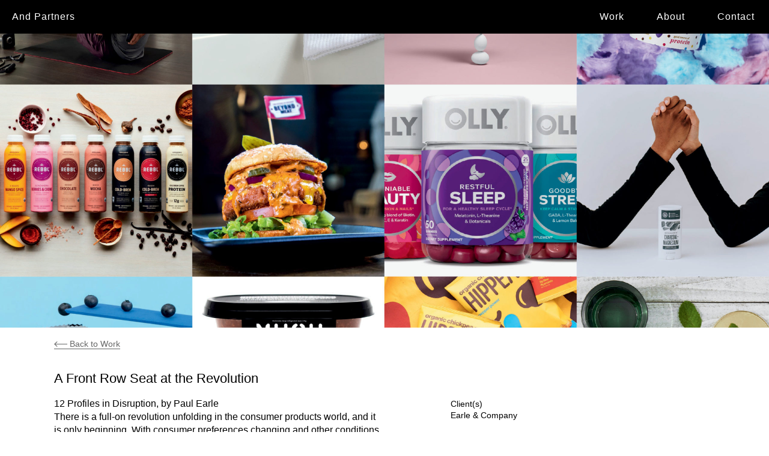

--- FILE ---
content_type: text/html; charset=UTF-8
request_url: https://andpartnersny.com/projects/12-profiles-in-disruption-by-paul-earle/
body_size: 8432
content:
<!DOCTYPE html>
<!--[if lt IE 7]>      <html class="no-js lt-ie9 lt-ie8 lt-ie7"> <![endif]-->
<!--[if IE 7]>         <html class="no-js lt-ie9 lt-ie8"> <![endif]-->
<!--[if IE 8]>         <html class="no-js lt-ie9"> <![endif]-->
<!--[if gt IE 8]><!--> <html class="no-js"> <!--<![endif]-->
    <head>
        <meta charset="utf-8">
        <meta http-equiv="X-UA-Compatible" content="IE=edge">
        <title>A Front Row Seat at the Revolution   </title>
		<meta name="viewport" content="width=device-width, initial-scale=1.0, maximum-scale=1.0, user-scalable=no" />
		<meta name="HandheldFriendly" content="true" />

        <link rel="profile" href="http://gmpg.org/xfn/11">
        <link rel="pingback" href="https://andpartnersgroup.com/xmlrpc.php">
        <link rel="shortcut icon" href="https://andpartnersgroup.com/wp-content/themes/customtheme/assets/img/favicon.ico?cb=1.0.0">
        <link rel="stylesheet" href="https://andpartnersgroup.com/wp-content/themes/customtheme/assets/css/slick.css?cb=1.0.0">
        <link rel="stylesheet" href="https://andpartnersgroup.com/wp-content/themes/customtheme/assets/css/screen.css?cb=1.0.0">
        <!--<link rel="stylesheet" href="https://andpartnersgroup.com/wp-content/themes/customtheme/assets/css/slick-theme.css?cb=1.0.0">-->
        <link href="//cloud.webtype.com/css/8dfd1314-781e-49c5-9e55-216e634b245c.css" rel="stylesheet" type="text/css" />	
		<link href="//cloud.typenetwork.com/projects/2021/fontface.css/" rel="stylesheet" type="text/css">        
        <meta name='robots' content='max-image-preview:large' />
	<style>img:is([sizes="auto" i], [sizes^="auto," i]) { contain-intrinsic-size: 3000px 1500px }</style>
	<script type="text/javascript">
/* <![CDATA[ */
window._wpemojiSettings = {"baseUrl":"https:\/\/s.w.org\/images\/core\/emoji\/16.0.1\/72x72\/","ext":".png","svgUrl":"https:\/\/s.w.org\/images\/core\/emoji\/16.0.1\/svg\/","svgExt":".svg","source":{"concatemoji":"https:\/\/andpartnersgroup.com\/wp-includes\/js\/wp-emoji-release.min.js?ver=6.8.3"}};
/*! This file is auto-generated */
!function(s,n){var o,i,e;function c(e){try{var t={supportTests:e,timestamp:(new Date).valueOf()};sessionStorage.setItem(o,JSON.stringify(t))}catch(e){}}function p(e,t,n){e.clearRect(0,0,e.canvas.width,e.canvas.height),e.fillText(t,0,0);var t=new Uint32Array(e.getImageData(0,0,e.canvas.width,e.canvas.height).data),a=(e.clearRect(0,0,e.canvas.width,e.canvas.height),e.fillText(n,0,0),new Uint32Array(e.getImageData(0,0,e.canvas.width,e.canvas.height).data));return t.every(function(e,t){return e===a[t]})}function u(e,t){e.clearRect(0,0,e.canvas.width,e.canvas.height),e.fillText(t,0,0);for(var n=e.getImageData(16,16,1,1),a=0;a<n.data.length;a++)if(0!==n.data[a])return!1;return!0}function f(e,t,n,a){switch(t){case"flag":return n(e,"\ud83c\udff3\ufe0f\u200d\u26a7\ufe0f","\ud83c\udff3\ufe0f\u200b\u26a7\ufe0f")?!1:!n(e,"\ud83c\udde8\ud83c\uddf6","\ud83c\udde8\u200b\ud83c\uddf6")&&!n(e,"\ud83c\udff4\udb40\udc67\udb40\udc62\udb40\udc65\udb40\udc6e\udb40\udc67\udb40\udc7f","\ud83c\udff4\u200b\udb40\udc67\u200b\udb40\udc62\u200b\udb40\udc65\u200b\udb40\udc6e\u200b\udb40\udc67\u200b\udb40\udc7f");case"emoji":return!a(e,"\ud83e\udedf")}return!1}function g(e,t,n,a){var r="undefined"!=typeof WorkerGlobalScope&&self instanceof WorkerGlobalScope?new OffscreenCanvas(300,150):s.createElement("canvas"),o=r.getContext("2d",{willReadFrequently:!0}),i=(o.textBaseline="top",o.font="600 32px Arial",{});return e.forEach(function(e){i[e]=t(o,e,n,a)}),i}function t(e){var t=s.createElement("script");t.src=e,t.defer=!0,s.head.appendChild(t)}"undefined"!=typeof Promise&&(o="wpEmojiSettingsSupports",i=["flag","emoji"],n.supports={everything:!0,everythingExceptFlag:!0},e=new Promise(function(e){s.addEventListener("DOMContentLoaded",e,{once:!0})}),new Promise(function(t){var n=function(){try{var e=JSON.parse(sessionStorage.getItem(o));if("object"==typeof e&&"number"==typeof e.timestamp&&(new Date).valueOf()<e.timestamp+604800&&"object"==typeof e.supportTests)return e.supportTests}catch(e){}return null}();if(!n){if("undefined"!=typeof Worker&&"undefined"!=typeof OffscreenCanvas&&"undefined"!=typeof URL&&URL.createObjectURL&&"undefined"!=typeof Blob)try{var e="postMessage("+g.toString()+"("+[JSON.stringify(i),f.toString(),p.toString(),u.toString()].join(",")+"));",a=new Blob([e],{type:"text/javascript"}),r=new Worker(URL.createObjectURL(a),{name:"wpTestEmojiSupports"});return void(r.onmessage=function(e){c(n=e.data),r.terminate(),t(n)})}catch(e){}c(n=g(i,f,p,u))}t(n)}).then(function(e){for(var t in e)n.supports[t]=e[t],n.supports.everything=n.supports.everything&&n.supports[t],"flag"!==t&&(n.supports.everythingExceptFlag=n.supports.everythingExceptFlag&&n.supports[t]);n.supports.everythingExceptFlag=n.supports.everythingExceptFlag&&!n.supports.flag,n.DOMReady=!1,n.readyCallback=function(){n.DOMReady=!0}}).then(function(){return e}).then(function(){var e;n.supports.everything||(n.readyCallback(),(e=n.source||{}).concatemoji?t(e.concatemoji):e.wpemoji&&e.twemoji&&(t(e.twemoji),t(e.wpemoji)))}))}((window,document),window._wpemojiSettings);
/* ]]> */
</script>
<style id='wp-emoji-styles-inline-css' type='text/css'>

	img.wp-smiley, img.emoji {
		display: inline !important;
		border: none !important;
		box-shadow: none !important;
		height: 1em !important;
		width: 1em !important;
		margin: 0 0.07em !important;
		vertical-align: -0.1em !important;
		background: none !important;
		padding: 0 !important;
	}
</style>
<link rel='stylesheet' id='wp-block-library-css' href='https://andpartnersgroup.com/wp-includes/css/dist/block-library/style.min.css?ver=6.8.3' type='text/css' media='all' />
<style id='classic-theme-styles-inline-css' type='text/css'>
/*! This file is auto-generated */
.wp-block-button__link{color:#fff;background-color:#32373c;border-radius:9999px;box-shadow:none;text-decoration:none;padding:calc(.667em + 2px) calc(1.333em + 2px);font-size:1.125em}.wp-block-file__button{background:#32373c;color:#fff;text-decoration:none}
</style>
<style id='global-styles-inline-css' type='text/css'>
:root{--wp--preset--aspect-ratio--square: 1;--wp--preset--aspect-ratio--4-3: 4/3;--wp--preset--aspect-ratio--3-4: 3/4;--wp--preset--aspect-ratio--3-2: 3/2;--wp--preset--aspect-ratio--2-3: 2/3;--wp--preset--aspect-ratio--16-9: 16/9;--wp--preset--aspect-ratio--9-16: 9/16;--wp--preset--color--black: #000000;--wp--preset--color--cyan-bluish-gray: #abb8c3;--wp--preset--color--white: #ffffff;--wp--preset--color--pale-pink: #f78da7;--wp--preset--color--vivid-red: #cf2e2e;--wp--preset--color--luminous-vivid-orange: #ff6900;--wp--preset--color--luminous-vivid-amber: #fcb900;--wp--preset--color--light-green-cyan: #7bdcb5;--wp--preset--color--vivid-green-cyan: #00d084;--wp--preset--color--pale-cyan-blue: #8ed1fc;--wp--preset--color--vivid-cyan-blue: #0693e3;--wp--preset--color--vivid-purple: #9b51e0;--wp--preset--gradient--vivid-cyan-blue-to-vivid-purple: linear-gradient(135deg,rgba(6,147,227,1) 0%,rgb(155,81,224) 100%);--wp--preset--gradient--light-green-cyan-to-vivid-green-cyan: linear-gradient(135deg,rgb(122,220,180) 0%,rgb(0,208,130) 100%);--wp--preset--gradient--luminous-vivid-amber-to-luminous-vivid-orange: linear-gradient(135deg,rgba(252,185,0,1) 0%,rgba(255,105,0,1) 100%);--wp--preset--gradient--luminous-vivid-orange-to-vivid-red: linear-gradient(135deg,rgba(255,105,0,1) 0%,rgb(207,46,46) 100%);--wp--preset--gradient--very-light-gray-to-cyan-bluish-gray: linear-gradient(135deg,rgb(238,238,238) 0%,rgb(169,184,195) 100%);--wp--preset--gradient--cool-to-warm-spectrum: linear-gradient(135deg,rgb(74,234,220) 0%,rgb(151,120,209) 20%,rgb(207,42,186) 40%,rgb(238,44,130) 60%,rgb(251,105,98) 80%,rgb(254,248,76) 100%);--wp--preset--gradient--blush-light-purple: linear-gradient(135deg,rgb(255,206,236) 0%,rgb(152,150,240) 100%);--wp--preset--gradient--blush-bordeaux: linear-gradient(135deg,rgb(254,205,165) 0%,rgb(254,45,45) 50%,rgb(107,0,62) 100%);--wp--preset--gradient--luminous-dusk: linear-gradient(135deg,rgb(255,203,112) 0%,rgb(199,81,192) 50%,rgb(65,88,208) 100%);--wp--preset--gradient--pale-ocean: linear-gradient(135deg,rgb(255,245,203) 0%,rgb(182,227,212) 50%,rgb(51,167,181) 100%);--wp--preset--gradient--electric-grass: linear-gradient(135deg,rgb(202,248,128) 0%,rgb(113,206,126) 100%);--wp--preset--gradient--midnight: linear-gradient(135deg,rgb(2,3,129) 0%,rgb(40,116,252) 100%);--wp--preset--font-size--small: 13px;--wp--preset--font-size--medium: 20px;--wp--preset--font-size--large: 36px;--wp--preset--font-size--x-large: 42px;--wp--preset--spacing--20: 0.44rem;--wp--preset--spacing--30: 0.67rem;--wp--preset--spacing--40: 1rem;--wp--preset--spacing--50: 1.5rem;--wp--preset--spacing--60: 2.25rem;--wp--preset--spacing--70: 3.38rem;--wp--preset--spacing--80: 5.06rem;--wp--preset--shadow--natural: 6px 6px 9px rgba(0, 0, 0, 0.2);--wp--preset--shadow--deep: 12px 12px 50px rgba(0, 0, 0, 0.4);--wp--preset--shadow--sharp: 6px 6px 0px rgba(0, 0, 0, 0.2);--wp--preset--shadow--outlined: 6px 6px 0px -3px rgba(255, 255, 255, 1), 6px 6px rgba(0, 0, 0, 1);--wp--preset--shadow--crisp: 6px 6px 0px rgba(0, 0, 0, 1);}:where(.is-layout-flex){gap: 0.5em;}:where(.is-layout-grid){gap: 0.5em;}body .is-layout-flex{display: flex;}.is-layout-flex{flex-wrap: wrap;align-items: center;}.is-layout-flex > :is(*, div){margin: 0;}body .is-layout-grid{display: grid;}.is-layout-grid > :is(*, div){margin: 0;}:where(.wp-block-columns.is-layout-flex){gap: 2em;}:where(.wp-block-columns.is-layout-grid){gap: 2em;}:where(.wp-block-post-template.is-layout-flex){gap: 1.25em;}:where(.wp-block-post-template.is-layout-grid){gap: 1.25em;}.has-black-color{color: var(--wp--preset--color--black) !important;}.has-cyan-bluish-gray-color{color: var(--wp--preset--color--cyan-bluish-gray) !important;}.has-white-color{color: var(--wp--preset--color--white) !important;}.has-pale-pink-color{color: var(--wp--preset--color--pale-pink) !important;}.has-vivid-red-color{color: var(--wp--preset--color--vivid-red) !important;}.has-luminous-vivid-orange-color{color: var(--wp--preset--color--luminous-vivid-orange) !important;}.has-luminous-vivid-amber-color{color: var(--wp--preset--color--luminous-vivid-amber) !important;}.has-light-green-cyan-color{color: var(--wp--preset--color--light-green-cyan) !important;}.has-vivid-green-cyan-color{color: var(--wp--preset--color--vivid-green-cyan) !important;}.has-pale-cyan-blue-color{color: var(--wp--preset--color--pale-cyan-blue) !important;}.has-vivid-cyan-blue-color{color: var(--wp--preset--color--vivid-cyan-blue) !important;}.has-vivid-purple-color{color: var(--wp--preset--color--vivid-purple) !important;}.has-black-background-color{background-color: var(--wp--preset--color--black) !important;}.has-cyan-bluish-gray-background-color{background-color: var(--wp--preset--color--cyan-bluish-gray) !important;}.has-white-background-color{background-color: var(--wp--preset--color--white) !important;}.has-pale-pink-background-color{background-color: var(--wp--preset--color--pale-pink) !important;}.has-vivid-red-background-color{background-color: var(--wp--preset--color--vivid-red) !important;}.has-luminous-vivid-orange-background-color{background-color: var(--wp--preset--color--luminous-vivid-orange) !important;}.has-luminous-vivid-amber-background-color{background-color: var(--wp--preset--color--luminous-vivid-amber) !important;}.has-light-green-cyan-background-color{background-color: var(--wp--preset--color--light-green-cyan) !important;}.has-vivid-green-cyan-background-color{background-color: var(--wp--preset--color--vivid-green-cyan) !important;}.has-pale-cyan-blue-background-color{background-color: var(--wp--preset--color--pale-cyan-blue) !important;}.has-vivid-cyan-blue-background-color{background-color: var(--wp--preset--color--vivid-cyan-blue) !important;}.has-vivid-purple-background-color{background-color: var(--wp--preset--color--vivid-purple) !important;}.has-black-border-color{border-color: var(--wp--preset--color--black) !important;}.has-cyan-bluish-gray-border-color{border-color: var(--wp--preset--color--cyan-bluish-gray) !important;}.has-white-border-color{border-color: var(--wp--preset--color--white) !important;}.has-pale-pink-border-color{border-color: var(--wp--preset--color--pale-pink) !important;}.has-vivid-red-border-color{border-color: var(--wp--preset--color--vivid-red) !important;}.has-luminous-vivid-orange-border-color{border-color: var(--wp--preset--color--luminous-vivid-orange) !important;}.has-luminous-vivid-amber-border-color{border-color: var(--wp--preset--color--luminous-vivid-amber) !important;}.has-light-green-cyan-border-color{border-color: var(--wp--preset--color--light-green-cyan) !important;}.has-vivid-green-cyan-border-color{border-color: var(--wp--preset--color--vivid-green-cyan) !important;}.has-pale-cyan-blue-border-color{border-color: var(--wp--preset--color--pale-cyan-blue) !important;}.has-vivid-cyan-blue-border-color{border-color: var(--wp--preset--color--vivid-cyan-blue) !important;}.has-vivid-purple-border-color{border-color: var(--wp--preset--color--vivid-purple) !important;}.has-vivid-cyan-blue-to-vivid-purple-gradient-background{background: var(--wp--preset--gradient--vivid-cyan-blue-to-vivid-purple) !important;}.has-light-green-cyan-to-vivid-green-cyan-gradient-background{background: var(--wp--preset--gradient--light-green-cyan-to-vivid-green-cyan) !important;}.has-luminous-vivid-amber-to-luminous-vivid-orange-gradient-background{background: var(--wp--preset--gradient--luminous-vivid-amber-to-luminous-vivid-orange) !important;}.has-luminous-vivid-orange-to-vivid-red-gradient-background{background: var(--wp--preset--gradient--luminous-vivid-orange-to-vivid-red) !important;}.has-very-light-gray-to-cyan-bluish-gray-gradient-background{background: var(--wp--preset--gradient--very-light-gray-to-cyan-bluish-gray) !important;}.has-cool-to-warm-spectrum-gradient-background{background: var(--wp--preset--gradient--cool-to-warm-spectrum) !important;}.has-blush-light-purple-gradient-background{background: var(--wp--preset--gradient--blush-light-purple) !important;}.has-blush-bordeaux-gradient-background{background: var(--wp--preset--gradient--blush-bordeaux) !important;}.has-luminous-dusk-gradient-background{background: var(--wp--preset--gradient--luminous-dusk) !important;}.has-pale-ocean-gradient-background{background: var(--wp--preset--gradient--pale-ocean) !important;}.has-electric-grass-gradient-background{background: var(--wp--preset--gradient--electric-grass) !important;}.has-midnight-gradient-background{background: var(--wp--preset--gradient--midnight) !important;}.has-small-font-size{font-size: var(--wp--preset--font-size--small) !important;}.has-medium-font-size{font-size: var(--wp--preset--font-size--medium) !important;}.has-large-font-size{font-size: var(--wp--preset--font-size--large) !important;}.has-x-large-font-size{font-size: var(--wp--preset--font-size--x-large) !important;}
:where(.wp-block-post-template.is-layout-flex){gap: 1.25em;}:where(.wp-block-post-template.is-layout-grid){gap: 1.25em;}
:where(.wp-block-columns.is-layout-flex){gap: 2em;}:where(.wp-block-columns.is-layout-grid){gap: 2em;}
:root :where(.wp-block-pullquote){font-size: 1.5em;line-height: 1.6;}
</style>
<link rel="https://api.w.org/" href="https://andpartnersgroup.com/wp-json/" /><link rel="EditURI" type="application/rsd+xml" title="RSD" href="https://andpartnersgroup.com/xmlrpc.php?rsd" />
<link rel="canonical" href="https://andpartnersgroup.com/projects/12-profiles-in-disruption-by-paul-earle/" />
<link rel='shortlink' href='https://andpartnersgroup.com/?p=2645' />
<link rel="alternate" title="oEmbed (JSON)" type="application/json+oembed" href="https://andpartnersgroup.com/wp-json/oembed/1.0/embed?url=https%3A%2F%2Fandpartnersgroup.com%2Fprojects%2F12-profiles-in-disruption-by-paul-earle%2F" />
<link rel="alternate" title="oEmbed (XML)" type="text/xml+oembed" href="https://andpartnersgroup.com/wp-json/oembed/1.0/embed?url=https%3A%2F%2Fandpartnersgroup.com%2Fprojects%2F12-profiles-in-disruption-by-paul-earle%2F&#038;format=xml" />
		<style type="text/css" id="wp-custom-css">
			#longevity-stories {
	margin-bottom: 60px;
}		</style>
		        <script src="//ajax.googleapis.com/ajax/libs/jquery/2.1.1/jquery.min.js"></script>
        <script>window.jQuery || document.write('<script src="https://andpartnersgroup.com/wp-content/themes/customtheme/assets/vendor/jquery-2.1.1.min.js"><\/script>')</script>
        <script src="https://andpartnersgroup.com/wp-content/themes/customtheme/assets/vendor/modernizr-2.6.2.min.js"></script>

    </head>
    <body>
            <main id="a-front-row-seat-at-the-revolution" class="projects">
        <header class="row">
          <div class="row-content" id="main-menu-row">
            <div class="align-left">
              <div id="logo">
                <a href="/">And Partners</a>
              </div>
            </div>
            <nav class="align-right">
              <div class="mobile"><div id="btn-menu" ></div></div>
              <div class="menu-main-menu-container"><ul id="menu-main-menu" class="menu"><li id="menu-item-27" class="menu-item menu-item-type-post_type menu-item-object-page menu-item-27"><a href="https://andpartnersgroup.com/work/">Work</a></li>
<li id="menu-item-26" class="menu-item menu-item-type-post_type menu-item-object-page menu-item-26"><a href="https://andpartnersgroup.com/about/">About</a></li>
<li id="menu-item-25" class="menu-item menu-item-type-post_type menu-item-object-page menu-item-25"><a href="https://andpartnersgroup.com/contact/">Contact</a></li>
</ul></div>            </nav>
					</div>

        </header>
<div class="chunk">
   <div id="project-header" style="background-image:url(https://andpartnersgroup.com/wp-content/uploads/2021/02/APWebsite_PaulEarlBook_Hero2-scaled.jpg);"></div>
   
<div id="work-menu" class="mobile" style="display: none !important">
	<div class="row-content" id="work-menu-row">
    	<div class="button-wrap" style="display: none !important">
			<button data-target="gallery" class="active">Gallery</button>
			<button data-target="overview">Overview</button>
  		</div>
	</div>
</div>
 
	 	 <div class="project-row">
     <div class="row-content narrow">
         
         <a class="back desktop" href="#" onclick="window.history.back();">
         <svg id="Layer_1" data-name="Layer 1" xmlns="http://www.w3.org/2000/svg" viewBox="0 0 20 8.18"><defs><style>.cls-1{fill:#676868;}</style></defs><title>back-arrow</title><polygon class="cls-1" points="20 3.59 2.01 3.59 5.08 0.73 4.4 0 0 4.09 4.4 8.18 5.08 7.45 2.01 4.59 20 4.59 20 3.59"/></svg> Back to Work</a>
         <h1>A Front Row Seat at the Revolution</h1>

         <div class="project-info">
         <h2 class="subhead">12 Profiles in Disruption, by Paul Earle</h2>	 


		<div class="project-description project-tab tab-overview">
		  <p>There is a full-on revolution unfolding in the consumer products world, and it is only beginning. With consumer preferences changing and other conditions emerging making it easier than ever for entrepreneurs to enter once-forbidden territory, practically every category is facing, or soon will face, cataclysmic transformation brought on by the emergence of a brand-new brand.</p>
		</div>
       </div>
       <div class="project-secondary">
		   	 		 <div class="mobile" style="padding: 0px 0px 30px;"><p>There is a full-on revolution unfolding in the consumer products world, and it is only beginning. With consumer preferences changing and other conditions emerging making it easier than ever for entrepreneurs to enter once-forbidden territory, practically every category is facing, or soon will face, cataclysmic transformation brought on by the emergence of a brand-new brand.</p>
</div>

        			 <h4>Client(s)</h4>
			 <div class="clients">
				 				  <p class="client-name">Earle &#038; Company</p>
				 			 </div>
		         
                  	<h4 class="project-services-header">Services</h4>
         	<div class="project-services">Collateral</div>          
          <div class="client-url"><a class="action" target="_blank" href="http://paulearle.com/">paulearle.com/</a></div>
         
		  <div class="share-list desktop">
			<a target="_blank" href="http://www.facebook.com/sharer.php?u=https://andpartnersgroup.com/projects/12-profiles-in-disruption-by-paul-earle/&amp;t=A Front Row Seat at the Revolution"><?xml version="1.0" encoding="utf-8"?>
<!-- Generator: Adobe Illustrator 21.1.0, SVG Export Plug-In . SVG Version: 6.00 Build 0)  -->
<svg version="1.1" id="Capa_1" xmlns="http://www.w3.org/2000/svg" xmlns:xlink="http://www.w3.org/1999/xlink" x="0px" y="0px"
	 viewBox="0 0 579.1 579.1" style="enable-background:new 0 0 579.1 579.1;" xml:space="preserve">
<style type="text/css">
	.st0{fill:#7D7C7B;}
</style>
<path id="facebook-circle-icon" class="st0" d="M289.6,0C129.6,0,0,129.6,0,289.6s129.6,289.6,289.6,289.6s289.6-129.6,289.6-289.6
	S449.5,0,289.6,0z M375.3,170.4c0,0-29,0-40.5,0c-14.3,0-17.3,5.9-17.3,20.7c0,12.4,0,35.7,0,35.7h57.8l-5.6,62.7h-52.2v187.2h-74.8
	V290.1h-38.9v-63.4h38.9c0,0,0-9.1,0-50c0-47,25-71.4,80.7-71.4c9.1,0,51.7,0,51.7,0L375.3,170.4L375.3,170.4z"/>
</svg>
</a> &nbsp;
			<a target="_blank" href="http://twitter.com/home/?status=A Front Row Seat at the Revolution - https://andpartnersgroup.com/projects/12-profiles-in-disruption-by-paul-earle/"><?xml version="1.0" encoding="utf-8"?>
<!-- Generator: Adobe Illustrator 21.1.0, SVG Export Plug-In . SVG Version: 6.00 Build 0)  -->
<svg version="1.1" id="Capa_1" xmlns="http://www.w3.org/2000/svg" xmlns:xlink="http://www.w3.org/1999/xlink" x="0px" y="0px"
	 viewBox="0 0 579.1 579.1" style="enable-background:new 0 0 579.1 579.1;" xml:space="preserve">
<style type="text/css">
	.st0{fill:#7D7C7B;}
</style>
<path class="st0" d="M289.6,0C129.6,0,0,129.7,0,289.6s129.5,289.6,289.5,289.6s289.6-129.6,289.6-289.6S449.6,0,289.6,0z
	 M436.5,216.4c0.1,3.2,0.2,6.5,0.2,9.7c0,99.2-75.5,213.6-213.6,213.6c-42.4,0-81.9-12.4-115.1-33.7c5.9,0.7,11.9,1,17.9,1
	c35.2,0,67.6-12,93.3-32.1c-32.9-0.6-60.6-22.3-70.1-52.2c4.6,0.9,9.3,1.4,14.1,1.4c6.9,0,13.5-0.9,19.8-2.6
	c-34.4-6.9-60.2-37.2-60.2-73.6c0-0.3,0-0.6,0-1c10.1,5.6,21.7,9,34,9.4c-20.2-13.5-33.4-36.5-33.4-62.5c0-13.8,3.7-26.6,10.2-37.7
	c37,45.4,92.4,75.3,154.8,78.5c-1.3-5.5-1.9-11.2-1.9-17.1c0-41.5,33.6-75.1,75.1-75.1c21.6,0,41.1,9.1,54.8,23.7
	c17.1-3.4,33.2-9.6,47.7-18.2c-5.6,17.5-17.5,32.2-33,41.5c15.2-1.8,29.7-5.8,43.1-11.8C463.9,192.5,451.2,205.8,436.5,216.4z"/>
</svg>
</a> &nbsp;
			<a target="_blank" href="http://pinterest.com/pin/create/button/?url=https://andpartnersgroup.com/projects/12-profiles-in-disruption-by-paul-earle/&media=https://andpartnersgroup.com/wp-content/uploads/2021/02/APWebsite_PaulEarlBook_Hero2-scaled.jpg"><?xml version="1.0" encoding="utf-8"?>
<!-- Generator: Adobe Illustrator 21.1.0, SVG Export Plug-In . SVG Version: 6.00 Build 0)  -->
<svg version="1.1" id="Capa_1" xmlns="http://www.w3.org/2000/svg" xmlns:xlink="http://www.w3.org/1999/xlink" x="0px" y="0px"
	 viewBox="0 0 579.1 579.1" style="enable-background:new 0 0 579.1 579.1;" xml:space="preserve">
<style type="text/css">
	.st0{fill:#7D7C7B;}
</style>
<g>
	<g>
		<path class="st0" d="M434.9,38.8C390.6,13,342.1,0,289.6,0C237,0,188.6,13,144.2,38.8c-44.4,25.9-79.5,61-105.4,105.4
			C12.9,188.6,0,237,0,289.6c0,58.6,16,111.7,47.9,159.5c31.9,47.8,73.8,83.1,125.6,105.9c-1-26.9,0.6-49.1,4.9-66.7l37.3-157.6
			c-6.3-12.3-9.4-27.6-9.4-46c0-21.4,5.4-39.2,16.2-53.5c10.8-14.3,24-21.5,39.6-21.5c12.6,0,22.2,4.1,29,12.4
			c6.8,8.3,10.2,18.7,10.2,31.3c0,7.8-1.5,17.3-4.3,28.5c-2.9,11.2-6.7,24.1-11.3,38.8c-4.7,14.7-8,26.5-10,35.3
			c-3.5,15.3-0.6,28.5,8.7,39.4c9.3,10.9,21.6,16.4,37,16.4c26.9,0,49-15,66.2-44.9c17.2-29.9,25.8-66.2,25.8-109
			c0-32.9-10.6-59.7-31.9-80.3c-21.2-20.6-50.8-30.9-88.8-30.9c-42.5,0-76.9,13.6-103.1,40.9c-26.3,27.3-39.4,59.9-39.4,97.8
			c0,22.6,6.4,41.6,19.2,56.9c4.3,5,5.7,10.4,4.1,16.2c-0.5,1.5-1.5,5.3-3,11.3c-1.5,6-2.5,9.9-3,11.7c-2,8-6.8,10.6-14.3,7.5
			c-19.4-8-34.1-22-44.1-41.9c-10.1-19.9-15.1-42.9-15.1-69c0-16.8,2.7-33.7,8.1-50.5s13.8-33.1,25.3-48.8
			c11.4-15.7,25.1-29.6,41.1-41.7c16-12.1,35.4-21.7,58.3-29c22.9-7.3,47.5-10.9,73.9-10.9c35.7,0,67.7,7.9,96.1,23.8
			c28.4,15.8,50.1,36.3,65,61.5c15,25.1,22.4,52,22.4,80.7c0,37.7-6.5,71.6-19.6,101.8c-13.1,30.2-31.5,53.9-55.4,71.1
			c-23.9,17.2-51,25.8-81.4,25.8c-15.3,0-29.7-3.6-43-10.7c-13.3-7.2-22.5-15.6-27.5-25.5c-11.3,44.5-18.1,71-20.4,79.6
			c-4.8,17.9-14.6,38.5-29.4,61.8c26.9,8,54.3,12.1,82.2,12.1c52.5,0,101-12.9,145.4-38.8c44.4-25.9,79.5-61,105.4-105.4
			c25.9-44.4,38.8-92.8,38.8-145.4c0-52.5-13-101-38.8-145.4C514.4,99.9,479.3,64.7,434.9,38.8z"/>
	</g>
</g>
</svg>
</a>
		 </div>
           
       </div>
     </div>
   </div>
   
   <div class="project-row project-tab tab-gallery">

     <div class="row-content " >
   <ul class="project-items">

   			<li class="project-item xxxlg">
				  <figure>
								<img src="https://andpartnersgroup.com/wp-content/uploads/2021/02/APWebsite_PaulEarleBook_1-scaled.jpg" /></figure>			 </li>
		 
			 <li class="project-item xxlg">
				  <figure>
								<img src="https://andpartnersgroup.com/wp-content/uploads/2021/02/APWebsite_PaulEarleBook_3-scaled.jpg" /></figure>			 </li>
			 			 
			 <li class="project-item xxlg">
				  <figure>
								<img src="https://andpartnersgroup.com/wp-content/uploads/2021/02/APWebsite_PaulEarleBook_4-scaled.jpg" /></figure>			 </li>
			 			 			<li class="project-item xxxlg">
				  <figure>
								<img src="https://andpartnersgroup.com/wp-content/uploads/2021/02/APWebsite_PaulEarleBook_2-scaled.jpg" /></figure>			 </li>
		 
			 <li class="project-item xxlg">
				  <figure>
								<img src="https://andpartnersgroup.com/wp-content/uploads/2021/02/APWebsite_PaulEarleBook_7-scaled.jpg" /></figure>			 </li>
			 			 
			 <li class="project-item xxlg">
				  <figure>
								<img src="https://andpartnersgroup.com/wp-content/uploads/2021/02/APWebsite_PaulEarleBook_6-scaled.jpg" /></figure>			 </li>
			 			 			<li class="project-item xxxlg">
				  <figure>
								<img src="https://andpartnersgroup.com/wp-content/uploads/2021/02/APWebsite_PaulEarleBook_10-scaled.jpg" /></figure>			 </li>
		 
			 <li class="project-item xxlg">
				  <figure>
								<img src="https://andpartnersgroup.com/wp-content/uploads/2021/02/APWebsite_PaulEarleBook_8-scaled.jpg" /></figure>			 </li>
			 			 
			 <li class="project-item xxlg">
				  <figure>
								<img src="https://andpartnersgroup.com/wp-content/uploads/2021/02/APWebsite_PaulEarleBook_9-scaled.jpg" /></figure>			 </li>
			 			 			<li class="project-item xxxlg">
				  <figure>
								<img src="https://andpartnersgroup.com/wp-content/uploads/2021/02/APWebsite_PaulEarleBook_11-scaled.jpg" /></figure>			 </li>
		    </ul>
</div>   </div>
   
	  
  <div class="project-row row-content mobile" style="margin: 20px 0 15px;">    	 
	 <a class="back" href="#" onclick="window.history.back();return false;">
	 <svg id="Layer_1" data-name="Layer 1" xmlns="http://www.w3.org/2000/svg" viewBox="0 0 20 8.18"><defs><style>.cls-1{fill:#676868;}</style></defs><title>back-arrow</title><polygon class="cls-1" points="20 3.59 2.01 3.59 5.08 0.73 4.4 0 0 4.09 4.4 8.18 5.08 7.45 2.01 4.59 20 4.59 20 3.59"/></svg> Back to Work</a>
 </div>
 </div>
<script src="https://andpartnersgroup.com/wp-content/themes/customtheme/assets/js/min/slick.min.js"></script>
<script src="https://andpartnersgroup.com/wp-content/themes/customtheme/assets/js/min/project.min.js"></script>
		<footer class="row">
			<div class="row-content">
				<hr />
				<div class="align-left">
					<ul class="inline-list">
						<li><a target="_blank" href="mailto:info@andpartnersgroup.com">info@andpartnersgroup.com</a></li>
						<li><a target="_blank" href="tel:2124144700">212.414.4700</a></li>
						<li><a target="_blank" href="tel:3109287838">310.928.7838</a></li>
						<li><a target="_blank" href="tel:3055482347">305.548.2347</a></li>
						<li>
							<!--<a target="_blank" href="">
														</a> &nbsp;-->
							<a target="_blank" href="https://www.instagram.com/andpartnersgroup/">
							<?xml version="1.0" encoding="utf-8"?>
<!-- Generator: Adobe Illustrator 21.1.0, SVG Export Plug-In . SVG Version: 6.00 Build 0)  -->
<svg version="1.1" id="Layer_1" xmlns="http://www.w3.org/2000/svg" xmlns:xlink="http://www.w3.org/1999/xlink" x="0px" y="0px"
	 viewBox="0 0 24 24" style="enable-background:new 0 0 24 24;" xml:space="preserve">
<style type="text/css">
	.st0{fill:#807F80;}
</style>
<path class="st0" d="M12,2.2c3.2,0,3.6,0,4.9,0.1c3.3,0.1,4.8,1.7,4.9,4.9c0.1,1.3,0.1,1.6,0.1,4.8c0,3.2,0,3.6-0.1,4.8
	c-0.1,3.2-1.7,4.8-4.9,4.9c-1.3,0.1-1.6,0.1-4.9,0.1c-3.2,0-3.6,0-4.8-0.1c-3.3-0.1-4.8-1.7-4.9-4.9c-0.1-1.3-0.1-1.6-0.1-4.8
	c0-3.2,0-3.6,0.1-4.8c0.1-3.2,1.7-4.8,4.9-4.9C8.4,2.2,8.8,2.2,12,2.2z M12,0C8.7,0,8.3,0,7.1,0.1c-4.4,0.2-6.8,2.6-7,7
	C0,8.3,0,8.7,0,12s0,3.7,0.1,4.9c0.2,4.4,2.6,6.8,7,7C8.3,24,8.7,24,12,24s3.7,0,4.9-0.1c4.4-0.2,6.8-2.6,7-7C24,15.7,24,15.3,24,12
	s0-3.7-0.1-4.9c-0.2-4.4-2.6-6.8-7-7C15.7,0,15.3,0,12,0z M12,5.8c-3.4,0-6.2,2.8-6.2,6.2s2.8,6.2,6.2,6.2s6.2-2.8,6.2-6.2
	C18.2,8.6,15.4,5.8,12,5.8z M12,16c-2.2,0-4-1.8-4-4c0-2.2,1.8-4,4-4s4,1.8,4,4C16,14.2,14.2,16,12,16z M18.4,4.2
	c-0.8,0-1.4,0.6-1.4,1.4S17.6,7,18.4,7c0.8,0,1.4-0.6,1.4-1.4S19.2,4.2,18.4,4.2z"/>
</svg>
							</a>
						</li>
					</ul>
				</div>
				<div class="align-right">
					<span class="copy">&copy;2026 And Partners</span>
				</div>
				
			</div>
		</footer>
		</main>
		<script src="https://andpartnersgroup.com/wp-content/themes/customtheme/assets/js/min/plugins.min.js?cb=1.0.0"></script>
		<script src="https://andpartnersgroup.com/wp-content/themes/customtheme/assets/js/min/slick.min.js?cb=1.0.0"></script>
		<script src="https://andpartnersgroup.com/wp-content/themes/customtheme/assets/js/min/js.cookie.min.js?cb=1.0.0"></script>
				<script src="https://andpartnersgroup.com/wp-content/themes/customtheme/assets/js/min/main.min.js?cb=1.0.0"></script>
				<script>
			(function(b,o,i,l,e,r){b.GoogleAnalyticsObject=l;b[l]||(b[l]=
			function(){(b[l].q=b[l].q||[]).push(arguments)});b[l].l=+new Date;
			e=o.createElement(i);r=o.getElementsByTagName(i)[0];
			e.src='//www.google-analytics.com/analytics.js';
			r.parentNode.insertBefore(e,r)}(window,document,'script','ga'));
			ga('create','UA-97387124-1');
			ga('send','pageview');
		</script>
		
		<script type="speculationrules">
{"prefetch":[{"source":"document","where":{"and":[{"href_matches":"\/*"},{"not":{"href_matches":["\/wp-*.php","\/wp-admin\/*","\/wp-content\/uploads\/*","\/wp-content\/*","\/wp-content\/plugins\/*","\/wp-content\/themes\/customtheme\/*","\/*\\?(.+)"]}},{"not":{"selector_matches":"a[rel~=\"nofollow\"]"}},{"not":{"selector_matches":".no-prefetch, .no-prefetch a"}}]},"eagerness":"conservative"}]}
</script>
	<script>(function(){function c(){var b=a.contentDocument||a.contentWindow.document;if(b){var d=b.createElement('script');d.innerHTML="window.__CF$cv$params={r:'9c0411169eadf54b',t:'MTc2ODgwMTk1NC4wMDAwMDA='};var a=document.createElement('script');a.nonce='';a.src='/cdn-cgi/challenge-platform/scripts/jsd/main.js';document.getElementsByTagName('head')[0].appendChild(a);";b.getElementsByTagName('head')[0].appendChild(d)}}if(document.body){var a=document.createElement('iframe');a.height=1;a.width=1;a.style.position='absolute';a.style.top=0;a.style.left=0;a.style.border='none';a.style.visibility='hidden';document.body.appendChild(a);if('loading'!==document.readyState)c();else if(window.addEventListener)document.addEventListener('DOMContentLoaded',c);else{var e=document.onreadystatechange||function(){};document.onreadystatechange=function(b){e(b);'loading'!==document.readyState&&(document.onreadystatechange=e,c())}}}})();</script></body>
</html>
 

--- FILE ---
content_type: text/css
request_url: https://andpartnersgroup.com/wp-content/themes/customtheme/assets/css/screen.css?cb=1.0.0
body_size: 9852
content:
/* http://meyerweb.com/eric/tools/css/reset/ v2.0 | 20110126 License: none (public domain) */
@import url("//fonts.googleapis.com/css?family=Open+Sans:400,300,700|Open+Sans+Condensed:300,700");
html, body, div, span, applet, object, iframe, h1, h2, h3, h4, h5, h6, p, blockquote, pre, a, abbr, acronym, address, big, cite, code, del, dfn, em, img, ins, kbd, q, s, samp, small, strike, strong, sub, sup, tt, var, b, u, i, center, dl, dt, dd, ol, ul, li, fieldset, form, label, legend, table, caption, tbody, tfoot, thead, tr, th, td, article, aside, canvas, details, embed, figure, figcaption, footer, header, hgroup, menu, nav, output, ruby, section, summary, time, mark, audio, video { margin: 0; padding: 0; border: 0; font-size: 18px; font: inherit; vertical-align: baseline; }

/* HTML5 display-role reset for older browsers */
article, aside, details, figcaption, figure, footer, header, hgroup, menu, nav, section { display: block; }

body { line-height: 1; }

ol, ul { list-style: none; }

blockquote, q { quotes: none; }

blockquote:before, blockquote:after, q:before, q:after { content: ''; content: none; }

table { border-collapse: collapse; border-spacing: 0; }

body, html { height: 100%; }

body { margin: 0; padding: 0; font-family: "Benton Sans Book", "Helvetica Neue", Helvetica, Arial, "sans-serif"; font-size: 14px; }

.container, .row, .project-row { *zoom: 1; }

.container:before, .row:before, .project-row:before, .container:after, .row:after, .project-row:after { content: " "; display: table; }

.container:after, .row:after, .project-row:after { clear: both; }

.container { width: 100%; margin: 0 auto; }

.row { width: 100%; }

.row-header, .row-content { padding: 0px 20px; width: 100%; max-width: 1440px; margin: 0 auto; }

[class*='col-'] { float: left; width: 100%; min-height: 1px; margin-right: 12px; }

.col-1 { width: 8.33333%-12px; }

.col-2 { width: 16.66667%-12px; }

.col-3 { width: 25%-12px; }

.col-4 { width: 33.33333%-12px; }

.col-5 { width: 41.66667%-12px; }

.col-6 { width: 50%-12px; }

.col-7 { width: 58.33333%-12px; }

.col-8 { width: 66.66667%-12px; }

.col-9 { width: 75%-12px; }

.col-10 { width: 83.33333%-12px; }

.col-11 { width: 91.66667%-12px; }

.col-12 { width: 100%-12px; }

*, *:after, *:before { margin: 0; padding: 0; box-sizing: border-box; }

p, li { line-height: 1.4em; }

main, .container { height: 100%; }

a { color: #00a3ce; text-decoration: none; font-family: "Benton Sans Medium", "Helvetica Neue", Helvetica, Arial, "sans-serif"; }

h1, h2, h3 { font-family: "Benton Sans Medium", "Helvetica Neue", Helvetica, Arial, "sans-serif"; }

.menu { float: right; }

.menu ul { list-style-type: none; }

.menu li { float: left; padding-left: 15px; }

.menu li a { display: block; }

.inline-list li { float: left; display: inline; padding-left: 15px; }

a:hover { color: #4bacb4; }

footer { color: #807F80; padding-top: 0; overflow: hidden; margin-top: 20px; padding-bottom: 30px; font-family: "Benton Sans Book", "Helvetica Neue", Helvetica, Arial, "sans-serif"; }

footer a { color: inherit; font-family: "Benton Sans Book", "Helvetica Neue", Helvetica, Arial, "sans-serif"; transition: all 200ms ease; }

footer a:hover { color: #4bacb4; }

footer .row-content hr { border: 0; border-top: 1px solid #807F80; margin-bottom: 30px; }

footer .align-right { font-size: 10px; letter-spacing: 2px; padding-top: 6px; text-transform: uppercase; }

footer .inline-list li { padding-left: 40px; }

footer .inline-list li:first-child { padding-left: 0; }

footer svg { height: 16px; width: 16px; }

footer svg .st0 { fill: currentcolor; }

@media (max-width: 1024px) { footer { font-size: 14px; }
  footer .align-left { margin-bottom: -25px; width: 100%; }
  footer .align-left .inline-list li { padding-left: 0; display: block; width: 100%; line-height: 2em; }
  footer svg { margin-top: 8px; } }

header { background-color: #000; position: fixed; width: 100%; z-index: 1000; /*height:$header-height;*/ font-size: 0.9em; font-family: "Benton Sans Book", "Helvetica Neue", Helvetica, Arial, "sans-serif"; transition: all 0.5s ease-out; }

header.transparent { background-color: transparent; }

header.transparent:hover { background-color: rgba(0, 0, 0, 0.4); }

header img { width: 103px; height: auto; position: relative; top: 50%; -webkit-transform: translateY(-50%); transform: translateY(-50%); }

header .align-left, header .align-right { height: 56px; position: relative; }

header .row-content, footer .row-content { height: 100%; max-width: 1440px; padding: 0px 20px; }

nav .menu li, .about-nav li { padding-left: 50px; padding-right: 4px; }

nav a { border-bottom: 1px solid transparent; color: #fff; font-size: 16px; font-family: "Benton Sans Lt", "Benton Sans Book", "Helvetica Neue", Helvetica, Arial, "sans-serif"; letter-spacing: 1px; text-decoration: none; font-weight: normal; }

nav a:hover, nav a:active, .current-menu-item a { color: #fff; }

.current-menu-item a, nav a:hover { border-bottom: 1px solid white; }

#btn-menu { width: 20px; height: 20px; position: relative; }

#btn-menu::before, #btn-menu::after { position: absolute; display: block; left: 0; width: 100%; height: 1px; background-color: #fff; content: ' '; }

#btn-menu::before { top: 6px; transition: top 0.2s 0.2s, -webkit-transform 0.2s 0s; transition: top 0.2s 0.2s, transform 0.2s 0s; transition: top 0.2s 0.2s, transform 0.2s 0s, -webkit-transform 0.2s 0s; }

#btn-menu::after { bottom: 6px; transition: bottom 0.2s 0.2s, -webkit-transform 0.2s 0s; transition: bottom 0.2s 0.2s, transform 0.2s 0s; transition: bottom 0.2s 0.2s, transform 0.2s 0s, -webkit-transform 0.2s 0s; }

.inverse #btn-menu::before { top: 10px; -webkit-transform: rotate(45deg); transform: rotate(45deg); transition: top 0.2s 0s, -webkit-transform 0.2s 0.2s; transition: top 0.2s 0s, transform 0.2s 0.2s; transition: top 0.2s 0s, transform 0.2s 0.2s, -webkit-transform 0.2s 0.2s; }

.inverse #btn-menu::after { bottom: 9px; -webkit-transform: rotate(-45deg); transform: rotate(-45deg); transition: bottom 0.2s 0s, -webkit-transform 0.2s 0.2s; transition: bottom 0.2s 0s, transform 0.2s 0.2s; transition: bottom 0.2s 0s, transform 0.2s 0.2s, -webkit-transform 0.2s 0.2s; }

nav:after { content: ''; display: block; clear: both; }

#logo { display: table; position: relative; top: 50%; -webkit-transform: translateY(-50%); transform: translateY(-50%); }

#logo a { font-family: "Benton Sans Lt", "Benton Sans Book", "Helvetica Neue", Helvetica, Arial, "sans-serif"; letter-spacing: 1px; color: #fff; display: table-cell; font-size: 16px; }

.menu-main-menu-container, .menu-about-sub-menu-container { display: table; position: relative; top: 50%; -webkit-transform: translateY(-50%); transform: translateY(-50%); width: 100%; text-align: right; }

#main-menu-row { z-index: 1000; position: relative; }

#sub-menu-row { position: relative; z-index: 10; -moz-animation-name: dropHeader; -moz-animation-iteration-count: 1; -moz-animation-timing-function: ease-out; -moz-animation-duration: 0.6s; -webkit-animation-name: dropHeader; -webkit-animation-iteration-count: 1; -webkit-animation-timing-function: ease-out; -webkit-animation-duration: 0.6s; animation-name: dropHeader; animation-iteration-count: 1; animation-timing-function: ease-out; animation-duration: 0.6s; }

@-webkit-keyframes dropHeader { 0% { -webkit-transform: translateY(-80px); }
  100% { -webkit-transform: translateY(0); } }

@keyframes dropHeader { 0% { -webkit-transform: translateY(-80px); transform: translateY(-80px); }
  100% { -webkit-transform: translateY(0); transform: translateY(0); } }

.chunk { padding-top: 56px; min-height: 100%; margin-bottom: -85px; }

.chunk:after { content: ""; display: block; height: 85px; }

#homepage.chunk { padding-top: 0 !important; }

.align-left { float: left; }

.align-right { float: right; }

.grid-item { margin-bottom: 12px; max-width: 1200px; }

.grid-item img { width: 100%; display: block; }

.location { width: 100%; /*width:calc(50% - 6px);margin-right:6px;float:left;*/ font-size: 1.07em; line-height: 1.5em; }

#contact .chunk { padding-top: 80px; }

#contact .chunk .sections { max-width: 1280px; margin: 0 auto; }

#contact .chunk .section { margin: 36px 0; width: 30%; float: left; }

#contact .chunk .section:first-child { width: 70%; }

@media (max-width: 1024px) { #contact .chunk .section { width: 100% !important; } }

@media (min-width: 1025px) { .location address { margin-right: 50px; } }

.location address > span { display: block; font-family: "Benton Sans Lt", "Benton Sans Book", "Helvetica Neue", Helvetica, Arial, "sans-serif"; font-size: 48px; line-height: 54px; }

@media (max-width: 1024px) { .location address > span { font-size: 32px; line-height: 34px; } }

@media (max-width: 350px) { .location address > span { font-size: 30px; } }

.location .map { width: 100%; height: 540px; }

.row h1, .row h2 { font-weight: normal; margin-bottom: 20px; }

.row-image { float: right; display: none; }

.location-emails { font-size: 14px; line-height: 22px; font-family: "Benton Sans Book", "Helvetica Neue", Helvetica, Arial, "sans-serif"; }

.location-emails li { display: block; line-height: 22px; margin-right: 24px; margin-bottom: 20px; }

.location-emails h3 { font-family: "Benton Sans Medium", "Helvetica Neue", Helvetica, Arial, "sans-serif"; font-size: 14px; line-height: 22px; letter-spacing: 0.05em; text-transform: uppercase; }

@media (max-width: 1024px) { .location-emails { font-size: 14px; line-height: 28px; }
  .location-emails h3 { font-size: 14px; line-height: 28px; } }

#about header { background-color: inherit; }

#about header .row-content { height: 56px; }

#about header #main-menu-row { background-color: #000; }

#about header #sub-menu-row { background-color: #424242; box-shadow: inset 0 10px 10px -10px black; }

#unexpected-answers { background-position: center; background-size: cover; height: 590px; }

#unexpected-answers h1 { font-size: 4.9em; font-weight: normal; margin-top: 48px; }

#about .chunk { padding-top: 56px; }

#about .chunk > .row { padding: 46px 0px; }

#how-we-do-it > .row-content > p, #what-we-do > .row-content > p { font-size: 30px; line-height: 1.3em; font-family: "Benton Sans Book", "Helvetica Neue", Helvetica, Arial, "sans-serif"; }

.row-header > h1 { font-size: 24px; margin-bottom: 30px; }

#leadership h2 { font-weight: normal; }

#how-we-do-it { background-color: #000; color: #fff; }

#project-header { background-position: center; background-size: cover; height: 490px; margin-bottom: 20px; }

.project-row { padding: 0; padding-bottom: 16px; }

.project-info { width: calc(100% / 3 - 12px); float: left; /*margin-right:12px;*/ margin-top: 40px; padding-right: 28px; }

.project-video { width: calc(100% * 2 / 3 - 12px); float: left; margin-top: 40px; }

.project-secondary { width: calc(100% * 2 / 3 - 12px); float: right; margin-top: 40px; }

.project-secondary img { width: 100%; display: block; }

.project-info, .project-video { margin-bottom: 16px; }

.project-info p { margin: 10px 0px; font-size: 16px; }

.project-info h1 { font-size: 28px; line-height: 1em; }

.project-info p.client-name { margin-top: 10px; }

.project-description { margin-top: 32px; }

.project-description p { line-height: 1.5em; }

.project-items { width: calc(100% + 12px); margin-left: -12px; }

.project-items .xsmall { width: calc(8.333% - 12px); }

.project-items .small { width: calc(16.666% - 12px); }

.project-items .medium { width: calc(50% - 6px); }

.project-items .large { width: calc(33.333% - 12px); }

.project-items .xlg { width: calc(41.666% - 12px); }

.project-items .xxlg { width: calc(50% - 12px); }

.project-items .xxxlg { width: calc(100% - 12px); }

.project-item { margin-left: 12px; }

.project-item { float: left; margin-bottom: 12px; display: block; /*vertical-align:top; -webkit-margin-before:0; -webkit-margin-after:12px; -webkit-column-break-inside: avoid;*/ }

.project-item:after { content: ''; display: block; /*height: 20px;*/ }

.project-item figcaption { font-size: 14px; text-align: left; margin: 5px 0px; }

.project-item img { width: 100%; height: auto; display: block; }

.project-stats:before { content: ""; display: block; padding-top: 100%; }

.project-stats-content { position: absolute; top: 0; left: 0; bottom: 0; right: 0; padding-left: 20px; padding-top: 20px; padding-right: calc(30% - 8px); font-size: 1.3em; }

.item-text strong { font-size: 65px; display: block; line-height: 0.9em; }

.project-work { background-color: #f1f2f2; text-align: center; margin-top: 8px; }

.project-work .slider-div { width: calc(100% / 3 * 2); margin: auto auto; }

.tab-content { width: 100%; display: none; }

.tabs { height: 100px; padding: 43px 0; }

a.tab-item.active { color: #231f20; }

.tabs li { display: inline; margin-right: 24px; }

.tabs li:last-child { margin-right: 0px; }

.tabcontent { -webkit-animation: fadeEffect 1s; animation: fadeEffect 1s; /* Fading effect takes 1 second */ }

@-webkit-keyframes fadeEffect { from { opacity: 0; }
  to { opacity: 1; } }

@keyframes fadeEffect { from { opacity: 0; }
  to { opacity: 1; } }

.tabs li a { background: none !important; outline: 0; border: none; padding: 0 !important; font-size: 14px; font: inherit; cursor: pointer; display: inline; color: #8c8e91; }

#homepage .slick-slide { margin-bottom: 0; }

#homepage .slick-slide .overlay { background-color: transparent; display: -webkit-box; display: -ms-flexbox; display: flex; -webkit-box-align: center; -ms-flex-align: center; align-items: center; opacity: 1; padding: 100px; }

#homepage .slick-slide .overlay .overlay-title { opacity: 1; width: 100%; }

#homepage .slick-slide .overlay .overlay-title .title, #homepage .slick-slide .overlay .overlay-title .subtitle { font-family: "Benton Sans Book", "Helvetica Neue", Helvetica, Arial, "sans-serif"; letter-spacing: normal; text-align: center; text-transform: none; text-shadow: 4px 3px 3px rgba(0, 0, 0, 0.25); color: #fff; }

#homepage .slick-slide .overlay .overlay-title .title { font-size: 65px; line-height: 65px; }

#homepage .slick-slide .overlay .overlay-title .subtitle { font-size: 32px; line-height: 32px; }

@media (max-width: 1090px) { #homepage .slick-slide .overlay .overlay-title .title { font-size: 45px; line-height: 45px; }
  #homepage .slick-slide .overlay .overlay-title .subtitle { font-size: 28px; line-height: 28px; } }

@media (max-width: 1024px) { #homepage .slick-slide { padding-bottom: 90px; }
  #homepage .slick-slide .overlay { bottom: auto; margin-top: -83px; position: absolute; top: 100%; padding: 0; }
  #homepage .slick-slide .overlay .overlay-title .title, #homepage .slick-slide .overlay .overlay-title .subtitle { color: #000; display: block !important; text-align: left; text-shadow: none; }
  #homepage .slick-slide .overlay .overlay-title .subtitle { font-family: "Benton Sans Book", "Helvetica Neue", Helvetica, Arial, "sans-serif"; } }

.slick-arrow { cursor: pointer; width: calc(100vw*.1); height: calc(100vw*.1); max-width: 60px; max-height: 60px; outline: 0; background-position: center center; background-repeat: no-repeat; background: rgba(0, 0, 0, 0.7) url("../img/arrow-prev.svg") center no-repeat; background-size: 45%; border: none; position: absolute; top: 50%; -webkit-transform: translate(0, -50%); transform: translate(0, -50%); font-size: 0px; line-height: 0; border-radius: 0; /*@media (max-width: 1024px) {	 margin-top: -62px; }*/ }

.slick-arrow:hover { background-color: #000; }

.slick-prev { left: 0; z-index: 1; }

.slick-next { right: 0; background-image: url("../img/arrow-next.svg"); }

.slick-disabled { opacity: 0.5; }

.slick-slide a { outline: 0; height: 100%; }

.slick-slide img { -o-object-fit: cover; object-fit: cover; height: 100% !important; width: 100%; border-style: none; border: 0; }

.slide-small { width: calc(( 100vw - 178px ) / 6); }

.slide-medium { width: calc(( 100vw - 178px ) / 4); }

.slide-xlg { width: calc(( 100vw - 178px ) / 12 * 5); }

.slide-xxlg { width: calc(( 100vw - 178px ) / 2); }

.slick-dots { text-align: center; margin-top: 20px; position: absolute; width: 100%; }

.slick-dots li { margin: 0 6px; display: inline-block; width: 35px; }

.slick-dots li button { display: block; overflow: hidden; width: 100%; text-indent: -9999px; border: 0; background: #c1c2bf; height: 3px; border-radius: 20px; outline: 0; }

.slick-dots li.slick-active button { background: #656666; }

@media (max-width: 1024px) { .slick-dots li { width: 40px; }
  .slick-dots li button { height: 2px; background: #b2b3b2; }
  .slick-dots li.slick-active button { background: #666766; } }

::-moz-selection { background-color: #FFF200; }

::selection { background-color: #FFF200; }

::-moz-selection { background-color: #FFF200; }

.overlay { position: absolute; padding: 17px 20px; top: 0; left: 0; bottom: 0px; right: 0; background-color: rgba(45, 51, 64, 0.8); z-index: 20; opacity: 0; transition: all 1s ease-in-out; transition: all 0.25s ease; transition: all 0.2s ease-in-out; }

@media (max-width: 1024px) { .overlay { position: static; opacity: 1; background: transparent !important; padding: 10px 0; } }

@media (min-width: 1025px) { .overlay .overlay-title, .overlay .overlay-subtitle { color: #fff; } }

.overlay.feature { background-color: rgba(0, 0, 0, 0.6); position: absolute; }

.overlay.feature .learn-more { display: none; }

.overlay.feature .overlay-title { color: #fff; text-transform: uppercase; }

@media (max-width: 1024px) { .overlay.feature { display: -webkit-box; display: -ms-flexbox; display: flex; -webkit-box-align: center; -ms-flex-align: center; align-items: center; }
  .overlay.feature .overlay-title { letter-spacing: 2px; text-align: center; width: 100%; }
  .overlay.feature > a { position: relative; } }

@media (min-width: 1025px) { .overlay.feature { opacity: 1; }
  .overlay.feature .overlay-title, .overlay.feature .overlay-subtitle { opacity: 1; color: #fff; }
  .overlay.feature .learn-more { border-bottom: 1px solid transparent; color: #fff; font-size: 11px; display: block; bottom: 20px; left: 20px; padding: 0 0 2px; position: absolute; text-transform: uppercase; opacity: 0; transition: all 0.25s ease; }
  .overlay.feature .learn-more:hover { border-bottom: 1px solid #fff; }
  .overlay.feature:hover { background-color: rgba(0, 0, 0, 0.8); }
  .overlay.feature:hover .learn-more { opacity: 1; } }

.overlay:hover.feature .learn-more { opacity: 1; }

@media (max-width: 1024px) { .casestudy > a { position: relative !important; } }

.casestudy .overlay-title.mobile { position: relative; z-index: 21; padding: 10px 0; }

@media (min-width: 1025px) { .casestudy .overlay-title.mobile { display: none; } }

.overlay-title, .learn-more { font-family: "Benton Sans Bd", "Helvetica Neue", Helvetica, Arial, "sans-serif"; font-size: 13px; letter-spacing: 2px; text-transform: uppercase; }

.overlay-subtitle { font-family: "Benton Sans Lt", "Benton Sans Book", "Helvetica Neue", Helvetica, Arial, "sans-serif"; font-size: 26px; line-height: 32px; margin-top: 5px; }

.overlay-title, .overlay-subtitle { opacity: 0; transition: .25s all ease .1s; }

@media (max-width: 1024px) { .overlay-title, .overlay-subtitle { opacity: 1; } }

.overlay:hover { opacity: 1; }

.overlay:hover .overlay-title, .overlay:hover .overlay-subtitle { opacity: 1; }

@media (max-width: 1024px) { .overlay-title, .overlay-subtitle, #homepage .slick-slide .overlay .overlay-title .title, #homepage .slick-slide .overlay .overlay-title .subtitle { font-size: 14px; line-height: 20px; display: inline; text-transform: none; letter-spacing: normal; font-family: "Benton Sans Medium", "Helvetica Neue", Helvetica, Arial, "sans-serif"; }
  .overlay-subtitle, #homepage .slick-slide .overlay .overlay-title .title { font-family: "Benton Sans Book", "Helvetica Neue", Helvetica, Arial, "sans-serif"; }
  .grid .overlay-title { display: block; margin-top: 0; }
  .grid .overlay-subtitle { display: none; }
  #longevity-stories { background: #e5e5e5; padding: 40px 0 8px; }
  .slick-list { margin-bottom: 30px; } }

#work-menu { position: fixed; top: 56px; width: 100%; z-index: 100; background: #fff; box-shadow: 0 0 7px rgba(0, 0, 0, 0.4); overflow-x: auto; }

@media (max-width: 1024px) { #work-menu { overflow-x: scroll; -webkit-overflow-scrolling: touch; } }

#work-menu .button-wrap { max-width: 1440px; padding: 20px; white-space: nowrap; position: relative; }

#work-menu .row-content { padding: 0; max-width: 1440px; }

#work-menu .row-content .mask { width: 33%; height: 56px; position: absolute; top: 0; right: 0; background-image: linear-gradient(to right, rgba(255, 255, 255, 0) 0%, rgba(255, 255, 255, 0.9) 95%); z-index: 1; pointer-events: none; }

#work-menu .row-content button { background: transparent; border: 0; color: #7f7f7f; cursor: pointer; font-family: "Benton Sans Book", "Helvetica Neue", Helvetica, Arial, "sans-serif"; font-size: 14px; margin-right: 20px; position: relative; }

#work-menu .row-content button:hover { color: #000; }

#work-menu .row-content button.active { color: #000; text-decoration: underline; }

#work-menu .row-content button:focus { outline: none; }

#homepage .chunk .row-content { margin: 0 auto; padding: 0 20px; max-width: 1440px; }

.home-object { height: calc(100vw/1.77); margin: 0; overflow: hidden; position: relative; }

@media (max-width: 1024px) { .home-object { height: calc(100vh - 56px); } }

@media (max-width: 767px) { .home-object { max-height: 460px; } }

.home-object video { top: -25%; left: -25%; right: -25%; bottom: -25%; margin: auto; height: 110%; width: 110%; max-width: 150%; max-height: none; min-width: 100%; min-height: 56.25vw; position: absolute; }

@media (max-width: 1024px) { .home-object video { width: auto; max-width: none; } }

.home-object .video-overlay { display: -webkit-box; display: -ms-flexbox; display: flex; -webkit-box-pack: justify; -webkit-justify-content: space-between; -ms-flex-pack: justify; height: 100%; justify-content: space-between; position: relative; padding: 5%; z-index: 1; }

.home-object .video-overlay img { margin: auto; max-height: 100%; max-width: 400px; width: 100%; height: 100%; }

@media (max-width: 1024px) { .home-object .video-overlay img { max-width: 50%; } }

.home-text { margin: 80px auto; max-width: 728px; text-align: center; }

.home-text p { font-size: 28px; line-height: 36px; font-family: "Benton Sans Lt", "Benton Sans Book", "Helvetica Neue", Helvetica, Arial, "sans-serif"; }

@media (max-width: 1024px) { .home-text { margin: 60px auto; }
  .home-text p { font-size: 22px; line-height: 28px; text-align: left; } }

.home-item img { width: 100%; height: auto; display: block; }

#homepage h2, #homepage .all { font-size: 16px; line-height: 13px; }

#homepage .all { font-size: 14px; text-decoration: underline; }

#homepage .all a { font-family: "Benton Sans Book", "Helvetica Neue", Helvetica, Arial, "sans-serif"; color: #656666; text-decoration: underline; }

#homepage .all a:hover { color: #4bacb4; }

.video-container { padding: 0; margin: 0 auto; }

#homepage h2 { letter-spacing: 0.1em; font-family: "Benton Sans Medium", "Helvetica Neue", Helvetica, Arial, "sans-serif"; text-transform: uppercase; }

#homepage ul { width: 100%; }

#homepage ul#slider { margin-bottom: 70px; }

@media (max-width: 1024px) { #homepage ul#slider .slick-dots { margin-top: 0; }
  #homepage ul#slider .slick-arrow { margin-top: -45px; } }

.home-item { float: left; position: relative; margin-right: 12px; margin-bottom: 12px; width: calc(50% - 6px); height: auto; }

.home-item .tile-img { width: 100%; height: 100%; padding-top: 56.2%; background-position: center; background-size: cover; }

body, html { -ms-text-size-adjust: none; -moz-text-size-adjust: none; -o-text-size-adjust: none; -webkit-text-size-adjust: none; }

.home-item:nth-child(even) { margin-right: 0px; }

.home-item a, #work .chunk a { color: #000; display: block; }

#homepage #featured-projects { margin-bottom: 60px; }

#homepage #featured-projects .row-content { max-width: 1440px; margin: auto; clear: both; overflow: hidden; }

#longevity-header { background-size: cover; background-position: center; padding: 40px 47px; height: 590px; text-align: center; display: -webkit-box; display: -ms-flexbox; display: flex; -webkit-box-align: center; -ms-flex-align: center; align-items: center; position: relative; }

#longevity-header h1, #longevity-header h2 { font-weight: normal; color: #fff; text-shadow: 3px 3px 3px rgba(0, 0, 0, 0.2); }

#longevity-header h1 { font-family: "Benton Sans Book", "Helvetica Neue", Helvetica, Arial, "sans-serif"; font-size: 32px; line-height: 1em; }

#longevity-header h2 { font-family: "Benton Sans Book", "Helvetica Neue", Helvetica, Arial, "sans-serif"; font-size: 72px; line-height: 65px; }

@media (max-width: 1024px) { #longevity-header { padding: 20px; height: 375px; }
  #longevity-header h1 { font-size: 22px; line-height: 32px; }
  #longevity-header h2 { font-size: 42px; line-height: 42px; } }

.longevity-content { background-color: #333; color: #fff; padding: 40px 0; }

.ls-item { display: block; width: 100%; }

.ls-item a { background-position: center; background-size: cover; color: #fff; position: relative; padding-top: 40%; width: 100%; float: none; display: -webkit-box; display: -ms-flexbox; display: flex; -ms-flex-line-pack: center; align-content: center; }

.ls-item .overlay-title, .ls-item .overlay { left: auto; width: 34%; background-color: rgba(45, 51, 64, 0.8); opacity: 1; padding: 5%; display: -webkit-box; display: -ms-flexbox; display: flex; -webkit-box-align: center; -ms-flex-align: center; align-items: center; text-align: center; transition: all 0.25s ease-out; -webkit-box-pack: end; -ms-flex-pack: end; justify-content: flex-end; }

.ls-item .overlay-title { position: absolute; top: 0; right: 0; z-index: 21; background: transparent; height: 100%; line-height: 22px; font-size: 16px; }

.ls-item .overlay-title .sub-title { display: block; font-family: "Benton Sans Lt", "Benton Sans Book", "Helvetica Neue", Helvetica, Arial, "sans-serif"; font-size: 28px; line-height: 26px; margin-top: 10px; text-transform: none; }

.ls-item:nth-child(even) .overlay-title, .ls-item:nth-child(even) .overlay { left: 0; right: auto; -webkit-box-pack: start; -ms-flex-pack: start; justify-content: flex-start; }

.ls-item:hover .overlay { transition: all 0.25s ease-out 0.125s; width: 100%; }

.longevity-content .overlay { color: #000; }

.longevity-info { margin-bottom: 20px; -webkit-font-smoothing: antialiased; }

.longevity-info .subhead { margin-bottom: 10px; font-size: 28px; line-height: 36px; }

.longevity-info p { font-size: 22px; line-height: 26px; margin-bottom: 1em; }

@media (max-width: 1024px) { .longevity-info p { font-size: 18px; line-height: 22px; } }

.longevity footer { background: #333333; color: #fff; margin-top: 0; }

.longevity footer a:hover { color: #666; }

.longevity .row-content hr { border-top: 1px solid #fff; }

.longevity-content .back, .longevity-content .action { color: #fff; margin-bottom: 4em; display: inline-block; }

.longevity-content .back:hover, .longevity-content .action:hover { color: #fff; }

.longevity-content .project-row .project-items { margin-top: 0; }

.longevity-content .narrow { margin-bottom: 80px; max-width: 1040px; }

@media (max-width: 1024px) { .longevity-content .ls-item { margin-bottom: 8px; padding: 0 20px; }
  .longevity-content .ls-item a { padding-top: 66%; }
  .longevity-content .ls-items { margin-bottom: 2em; }
  .longevity-content .action { margin-bottom: 2em; }
  .longevity-content .back { margin-bottom: 0; } }

#work header.sticky, #work #work-menu.sticky { transition: all 0.25s ease; }

#work .chunk { padding-top: 97px; }

@media (max-width: 1024px) { #work .chunk { padding-top: 138px; } }

#work .chunk > .row-content { max-width: 1440px; padding: 0px 20px; margin-top: 60px; }

@media (max-width: 1024px) { #work .chunk > .row-content { margin-top: 0; } }

@media (max-width: 1024px) { #work.no-menu .chunk { padding-top: 70px; } }

#work.no-menu .chunk > .row-content { margin-top: 0; }

.work-copy { max-width: 988px; font-size: 36px; margin: 60px 0; }

.work-text { color: #000; font-family: "Benton Sans Book", "Helvetica Neue", Helvetica, Arial, "sans-serif"; font-size: 26px; display: -webkit-box; display: -ms-flexbox; display: flex; -webkit-box-align: center; -ms-flex-align: center; align-items: center; -webkit-box-pack: center; -ms-flex-pack: center; justify-content: center; padding: 20px; text-align: center; }

.work-link a { font-family: "Benton Sans Book", "Helvetica Neue", Helvetica, Arial, "sans-serif"; }

/* relative widths */
.xsmall { width: calc(8.333% - 12px); }

.small { width: calc(16.666% - 12px); }

.medium { width: calc(25% - 12px); }

.large { width: calc(33.333% - 12px); }

.xlg { width: calc(41.666% - 12px); }

.xxlg { width: calc(50% - 12px); }

.xxxlg { width: 100%; }

.grid { margin: 0 -6px 0 -6px !important; }

.grid .xsmall { width: 89px; }

.grid .small { width: 190px; }

.grid .medium { width: 291px; }

.grid .large { width: 392px; }

.grid .xlg { width: calc(33.333% - 12px); float: left; margin: 6px; position: relative; padding-top: 21.65%; background-position: center; background-size: cover; }

.grid .xlg a { transition: opacity .7s linear,transform .7s ease,-webkit-transform .7s ease; display: inline-block; height: 100%; position: absolute; top: 50%; -webkit-transform: translateY(-50%); transform: translateY(-50%); width: 100%; }

.grid .xlg a .tile-img { width: 100%; height: 100%; background-position: center; background-size: cover; }

@media (max-width: 1024px) { .grid .xlg a .tile-img { padding-top: 66.7%; } }

.grid .xlg.push a { opacity: 0; -webkit-transform: translateY(50px); transform: translateY(50px); }

@media (max-width: 1024px) { .grid .xlg { height: auto; width: calc(50% - 12px); padding-top: 0; }
  .grid .xlg a { position: static; -webkit-transform: none; transform: none; }
  .grid .xlg.start-second { clear: left; } }

.grid .xxlg { width: 594px; }

.grid .xxxlg { width: 1200px; }

.mobile { display: none !important; }

@media (min-width: 1100px) { .service-item { font-size: 22px; } }

@media (max-width: 1024px) { .desktop { display: none !important; }
  .mobile { display: block !important; }
  .project-row { padding: 0px 0px; }
  #homepage footer hr { border-color: #fff; }
  footer .row-content hr { margin-bottom: 20px; }
  .row-header, .row-content { padding: 0px 20px; }
  .row-image { display: block; background-image: url("../img/icon-arrow.png"); height: 12px; width: 23px; cursor: pointer; border: none; background-size: contain; background-repeat: no-repeat; }
  header, #about header, #about header #main-menu-row { height: 56px; /*opacity:1;*/ }
  header .row-content { padding: 0 20px; }
  header .align-left, header .align-right { height: 56px; }
  #homepage header.inverse { background: #000 !important; }
  .inverse #logo a { color: #fff; }
  #logo-image { display: block; height: 20px; width: 20px; background-image: url("../img/icon-logo.png"); cursor: pointer; border: none; background-size: contain; background-repeat: no-repeat; }
  .inverse #logo-image { background-image: url("../img/icon-logo-inverse.png"); }
  .menu { float: left; }
  .menu-main-menu-container { display: none; position: fixed; left: 0; width: 100%; height: 100%; /*bottom:0;*/ top: 56px; background-color: rgba(0, 0, 0, 0.95); }
  .menu-main-menu-container .buttons { clear: both; padding: 20px; position: relative; top: -88px; }
  .menu-main-menu-container .buttons a { border: 1px solid; display: inline-block; padding: 15px 15px 14px; text-align: center; width: 135px; font-size: 14px; text-transform: uppercase; font-family: "Benton Sans Bd"; }
  .menu-main-menu-container .buttons a:first-child { float: left; }
  .menu-main-menu-container .buttons a:hover { background: #fff; color: #000; }
  .menu-about-sub-menu-container { display: none !important; }
  .menu li { clear: both; font-size: 4.8em; line-height: 1.3em; font-family: "Benton Sans Book", "Helvetica Neue", Helvetica, Arial, "sans-serif"; font-weight: normal; }
  .menu-main-menu-container, .menu-about-sub-menu-container { /*top:initial;*/ -webkit-transform: initial; transform: initial; }
  header .mobile { display: table; position: relative; position: relative; top: 50%; -webkit-transform: translateY(-50%); transform: translateY(-50%); }
  #btn-menu { display: table-cell; }
  nav a, nav a:hover, nav a:active, .current-menu-item a { color: #fff; border: 0; }
  #about .chunk, .chunk { padding-top: 56px; min-height: 100%; margin-bottom: -85px; }
  .chunk:after { content: ""; display: block; height: 85px; }
  #menu-main-menu { width: 100%; height: 100%; text-align: center; padding-bottom: 125px; display: table; table-layout: fixed; }
  #menu-main-menu li { display: table-row; float: none; }
  #menu-main-menu li a { display: table-cell; vertical-align: middle; }
  nav .menu li { font-size: 44px; padding: 0 20px; width: 100%; }
  nav .menu li a { font-size: inherit; top: -65px; position: relative; opacity: 0; }
  #featured-projects ul, #work ul { margin-right: -10px; }
  .featured-project, .project { width: calc(50% - 10px); display: inline-block; vertical-align: top; }
  .items li { margin-right: 10px; margin-bottom: 10px; }
  .location { width: 100%; }
  .location .map { height: 312px; }
  .section { margin: 12px 0; }
  #work.row { margin-top: 0px; }
  .grid-sizer, .grid-item { width: calc(50% - 6px); }
  #work .grid { margin-right: 0px; }
  .grid-item { display: block; float: left; margin-bottom: 12px; }
  .work-copy { max-width: 988px; font-size: 18px; margin: 24px 0; }
  .xsmall, .small, .medium, .large, .xlg { width: calc(50% - 10px); }
  .xxlg, .xxlg { width: calc(100% - 10px); }
  .home-item { margin-bottom: 12px; width: 100%; height: auto; }
  .home-object img { max-width: 100%; }
  .home-text.large { width: 100%; min-width: inherit; }
  .home-item:nth-child(even) { margin-right: 0px; }
  #mobile-about-link { margin-top: 20px; }
  #unexpected-answers { background-position: center; background-size: cover; height: 220px; }
  #unexpected-answers h1 { font-size: 2.8em; font-weight: normal; font-family: "Benton Sans Medium", "Helvetica Neue", Helvetica, Arial, "sans-serif"; }
  #about .chunk > .row { padding: 12px 0px; }
  #how-we-do-it > .row-content > p, #what-we-do > .row-content > p { font-size: 16px; line-height: 1.5em; font-family: "Benton Sans Book", "Helvetica Neue", Helvetica, Arial, "sans-serif"; width: 100%; padding-right: 30px; padding-bottom: 7px; }
  .row-header > h1 { font-size: 21px; margin-top: 17px; margin-bottom: 20px; font-family: "Benton Sans Medium", "Helvetica Neue", Helvetica, Arial, "sans-serif"; }
  #services > p { display: block !important; font-size: 1.08em; margin-bottom: 13px; margin-top: 4px; }
  /*.service-list:nth-child(even){margin-right:10px;clear:both;} .service-list h2 {font-size:12px;margin:0px;line-height:2.0em;} .service-list li{font-size:11px;line-height:2.0em;} */
  .service-list { width: 100%; }
  .service-item { width: 100%; font-size: 14px; text-align: center; }
  .hows, .leader { width: 100%; }
  .hows-img { height: 46px; }
  .hows img { height: 100%; }
  .hows h1 { margin-top: 10px; font-size: 25px; font-weight: normal; font-family: "Benton Sans Medium", "Helvetica Neue", Helvetica, Arial, "sans-serif"; margin-bottom: 5px; }
  .hows p { width: 100%; font-size: 14px; line-height: 1.4em; }
  .hows { margin-top: 40px; }
  .hows:last-of-type { margin-bottom: 18px; }
  .leader, .leader:last-of-type { margin: 0px; }
  #clients > .row-content { -webkit-column-count: 2; column-count: 2; -webkit-column-gap: 10px; column-gap: 10px; }
  #clients ul { margin: 0px; }
  #clients li { display: inline; width: 100%; vertical-align: inherit; text-align: inherit; font-size: 11px; line-height: 2.0em; }
  /*.client-item:nth-child(n+4){display:none;} .client-item{width:33.33%;padding:5px;} .client-item img{width:auto;height:auto;max-width:100%;max-height:100%;} */
  .collapse .row-image { background-image: url("../img/icon-arrow-inverse.png"); }
  #clients.collapse, .collapse { background-color: #000; color: #fff; border-top: solid 1px #fff; }
  .collapse .row-content { display: none; }
  .share-menu { display: none; }
  #project-header { height: 220px; }
  .project-info, .project-video { width: 100%; margin-right: 0px; }
  .project-secondary { width: 100%; margin-top: 0px; margin-bottom: 12px; }
  .project-col { width: 100%; margin-right: 0px; }
  .item-text strong { font-size: 60px; }
  .project-items { width: calc(100% + 12px); margin-left: -12px; }
  .project-items .xsmall { width: calc(8.333% - 12px); }
  .project-items .small { width: calc(16.666% - 12px); }
  .project-items .medium { width: calc(100%); }
  .project-items .large { width: calc(33.333% - 12px); }
  .project-items .xlg { width: calc(41.666% - 12px); }
  .project-items .xxlg { width: calc(100% - 12px); }
  .project-items .xxxlg { width: calc(100% - 12px); }
  .work-list-header { font-size: 15px; }
  .work-list li { font-height: 12px; line-height: 2em; }
  .work-list ul { padding: 20px 0; border-top: 1px solid #000; }
  #longevity-story .row-content { max-width: inherit; margin: inherit; }
  #longevity-header-mobile { padding: 20px 0; background-color: #000; color: #fff; }
  #longevity-header-mobile h1 { font-size: 30px; font-family: "Benton Sans Medium", "Helvetica Neue", Helvetica, Arial, "sans-serif"; }
  #longevity-header-mobile h2 { font-size: 30px; font-family: "Benton Sans Book", "Helvetica Neue", Helvetica, Arial, "sans-serif"; }
  .ls-projects-title { font-size: 15px; font-family: "Benton Sans Medium", "Helvetica Neue", Helvetica, Arial, "sans-serif"; border-top: 1px solid #fff; padding-top: 10px; }
  .ls-project-title { font-size: 14px; padding: 6px 0; font-family: "Benton Sans Medium", "Helvetica Neue", Helvetica, Arial, "sans-serif"; }
  .ls-project-title .sub-title { font-family: "Benton Sans Book", "Helvetica Neue", Helvetica, Arial, "sans-serif"; }
  .ls-item a { color: #fff; font-family: "Benton Sans Book", "Helvetica Neue", Helvetica, Arial, "sans-serif"; }
  .longevity-content ul { width: 100%; }
  .ls-items .xsmall { width: calc(50% - 12px); }
  .ls-items .small { width: calc(50% - 12px); }
  .ls-items .medium { width: calc(50% - 12px); }
  .ls-items .large { width: 100%; }
  .ls-items .xlg { width: 100%; }
  .ls-items .xxlg { width: 100%; }
  .ls-items .xxxlg { width: 100%; }
  .ls-items .marginRight { margin-right: 12px; } }

a.back, a.action { color: #656666; font-family: "Benton Sans Book", "Helvetica Neue", Helvetica, Arial, "sans-serif"; font-size: 14px; text-decoration: underline; transition: all 200ms ease; }

a.back:hover, a.action:hover { color: #4bacb4; }

a.back svg, a.action svg { width: 22px; height: 9px; }

a.back svg .cls-1, a.action svg .cls-1 { fill: currentcolor; }

a.back { text-decoration: none; border-bottom: 1px solid; }

.project-row .xxxlg .item-text, .narrow { max-width: 1140px; margin: 0 auto; }

.project-row .xxxlg .item-text { max-width: 1000px; }

.project-row h1 { font-size: 22px; margin-top: 40px; }

@media (max-width: 1024px) { .project-row h1 { font-size: 24px; line-height: 24px; } }

.project-row h2.subhead { font-family: "Benton Sans Medium", "Helvetica Neue", Helvetica, Arial, "sans-serif"; font-size: 16px; line-height: 22px; }

@media (max-width: 1024px) { .project-row h2.subhead { font-size: 18px; margin-bottom: 24px; } }

.project-row .clients { margin-bottom: 20px; }

.project-row h4 { font-family: "Benton Sans Medium", "Helvetica Neue", Helvetica, Arial, "sans-serif"; font-size: 14px; line-height: 19px; margin-top: 2px; }

.project-row .project-info, .project-row .project-secondary { margin-top: 0; }

.project-row .project-info p, .project-row .project-secondary p { font-family: "Benton Sans Book", "Helvetica Neue", Helvetica, Arial, "sans-serif"; margin-top: 0; }

@media (max-width: 1024px) { .project-row .project-info { margin-bottom: 0; } }

.project-row .project-info p { line-height: 22px; }

@media (max-width: 1024px) { .project-row .project-secondary { margin-bottom: 0; } }

@media (min-width: 1025px) { .project-row .project-info, .project-row .project-secondary { margin-top: 20px; padding-right: 10%; width: 60%; }
  .project-row .project-secondary { width: 40%; } }

.project-row .project-description { margin-top: 0; margin-bottom: 20px; }

.project-row .project-description p:last-child { margin-bottom: 0; }

@media (max-width: 1024px) { .project-row .project-description { display: none; max-height: 10000px; } }

.project-row .client-name, .project-row .project-services { font-size: 14px; line-height: 19px; }

.project-row .project-services { margin-bottom: 30px; }

.project-row .client-url { margin-bottom: 30px; }

@media (max-width: 1024px) { .project-row .client-url { margin-bottom: 0; } }

.project-row .share-list img { width: 24px; display: inline; margin-right: 5px; }

.project-row .share-list a { color: #656666; transition: all 200ms ease; }

.project-row .share-list a:hover { color: #4bacb4; }

.project-row .share-list a svg { width: 24px; }

.project-row .share-list a svg .st0 { fill: currentcolor; }

.project-row .project-items { margin-top: 50px; }

.project-row .item-text { width: 100%; font-family: "Benton Sans Book", "Helvetica Neue", Helvetica, Arial, "sans-serif"; padding: 60px 20px; font-size: 28px; text-align: center; }

@media (max-width: 1024px) { main.projects #project-header { margin-bottom: 0; } }

main.projects #work-menu { position: static; overflow-x: hidden !important; }

@media (min-width: 1025px) { main.projects footer .row-content hr { border: 0; } }

main.projects .tab-gallery { overflow: hidden; }

main.projects .project-item > *, .longevity-content .project-item > * { transition: opacity .7s linear,transform .7s ease,-webkit-transform .7s ease; -webkit-transform: none; transform: none; }

main.projects .project-item.push > *, .longevity-content .project-item.push > * { -webkit-transform: translateY(50px); transform: translateY(50px); opacity: 0; }

main.projects .project-item.push.xxlg > *, .longevity-content .project-item.push.xxlg > * { -webkit-transform: translate(-50px, 0); transform: translate(-50px, 0); }

main.projects .project-item.push.xxlg.left > *, .longevity-content .project-item.push.xxlg.left > * { -webkit-transform: translate(50px, 0); transform: translate(50px, 0); }

.project-work { padding-bottom: 50px; }

.project-work .tab-content { margin: 0 -6px 0 -6px !important; width: auto; }

.project-work .tab-content .slick-slide { margin: 6px; position: relative; text-align: left; }

.project-work .tab-content .slick-slide a { color: #000; }

.project-work .tab-content .slick-track { display: inline-block; }

.project-work .tab-content .slick-prev { left: 6px; }

.project-work .tab-content .slick-next { right: 6px; }

@media (max-width: 1024px) { .project-work .tab-content .slick-arrow { margin-top: -20px; } }

@media (max-width: 1024px) { .project-work .tab-content .slick-slider .slick-list { margin-bottom: 0; } }

@media (max-width: 1024px) { .project-work .tabs { height: auto; padding: 20px 0; position: relative; }
  .project-work .tabs .select-arrow { position: absolute; display: block; right: 0; top: 50%; }
  .project-work .tabs .select-arrow:before, .project-work .tabs .select-arrow:after { content: ''; position: absolute; display: block; width: 0; height: 0; border: 10px solid transparent; border-top: 10px solid #f1f2f2; border-bottom: none; right: 15px; top: 50%; -webkit-transform: translateY(-50%); transform: translateY(-50%); }
  .project-work .tabs .select-arrow:before { border-top-color: black; margin-top: 1px; } }

.project-work .tabs .tab-list li { margin-right: 0; padding: 0 20px; border-right: 1px solid #000; }

.project-work .tabs .tab-list li:first-child { padding-left: 0; }

.project-work .tabs .tab-list li:last-child { border-right: 0; padding-right: 0; }

.project-work .tabs .tab-list li a.tab-item { font-family: "Benton Sans Medium", "Helvetica Neue", Helvetica, Arial, "sans-serif"; font-size: 16px; line-height: 22px; letter-spacing: 0.1em; text-transform: uppercase; }

.project-work .tabs .tab-list li a.tab-item.active { border-bottom: 1px solid; pointer-events: none; }

.project-work .tabs .tab-list li a.tab-item:hover { color: #4bacb4; }

.project-work .tabs select.tab-list { font-size: 14px; text-transform: uppercase; width: 100%; border: 1px solid; border-radius: 0; padding: 10px; text-align: center; -webkit-appearance: none; text-align-last: center; position: relative; z-index: 1; background: transparent; }

.project-work .tabs h3.tab-list { text-align: left; text-transform: uppercase; font-size: 16px; letter-spacing: 0.1em; margin-top: 6px; }

@media (max-width: 1024px) { #about footer hr, #unexpected-answers footer hr { display: none; } }

.fadeIn { transition: opacity .7s linear, transform .7s ease, -webkit-transform .7s ease; }

.push { -webkit-transform: translateY(50px); transform: translateY(50px); opacity: 0; }

.about-page .row-content { max-width: 1080px; overflow: hidden; }

.about-page .heading.tab-heading { pointer-events: none; }

@media (max-width: 1024px) { .about-page .about-tab, .about-page .about-tab.clients { display: none; }
  .about-page .heading.tab-heading { margin-bottom: 0; padding: 20px 0; border-top: 1px solid; position: relative; cursor: pointer; pointer-events: all; }
  .about-page .heading.tab-heading .button:before, .about-page .heading.tab-heading .button:after { content: ''; position: absolute; display: block; width: 0; height: 0; border: 10px solid transparent; border-top: 10px solid white; border-bottom: none; right: 0; top: 50%; -webkit-transform: translateY(-50%); transform: translateY(-50%); }
  .about-page .heading.tab-heading .button:before { border-top-color: black; margin-top: 1px; }
  .about-page .heading.tab-heading.active .button:before, .about-page .heading.tab-heading.active .button:after { border-bottom: 10px solid white; border-top: none; }
  .about-page .heading.tab-heading.active .button:before { border-bottom-color: black; margin: -1px 0 0 0; }
  .about-page .leaders .heading.tab-heading { border-bottom: 1px solid #000; } }

.about-page .heading { font-size: 16px; font-family: "Benton Sans Medium", "Helvetica Neue", Helvetica, Arial, "sans-serif"; letter-spacing: .1em; line-height: 22px; margin-bottom: 20px; text-transform: uppercase; }

.about-page #hero { background-position: center; background-size: cover; padding-top: 56px; text-align: center; height: 400px; display: -webkit-box; display: -ms-flexbox; display: flex; -webkit-box-align: center; -ms-flex-align: center; align-items: center; position: relative; }

.about-page #hero:before { background: rgba(0, 0, 0, 0.1); content: ''; display: block; position: absolute; width: 100%; height: 100%; top: 0; left: 0; }

.about-page #hero h1 { color: #fff; margin: 0; width: 100%; font-size: 4.9em; font-family: "Benton Sans Lt", "Benton Sans Book", "Helvetica Neue", Helvetica, Arial, "sans-serif"; position: relative; text-shadow: 3px 3px 3px rgba(0, 0, 0, 0.2); }

@media (max-width: 1024px) { .about-page #hero h1 { font-size: 42px; line-height: 1em; } }

.about-page .intro-text { margin-bottom: 4em; border-bottom: 1px solid #000; padding-bottom: 4em; }

.about-page .intro-text:last-child { padding-bottom: 0; border-bottom: 0; }

.about-page .intro-text p { font-size: 36px; line-height: 38px; max-width: 80%; font-family: "Benton Sans Lt", "Benton Sans Book", "Helvetica Neue", Helvetica, Arial, "sans-serif"; }

@media (max-width: 1024px) { .about-page .intro-text p { max-width: none; font-size: 26px; line-height: 30px; } }

.about-page #hows { overflow: hidden; }

@media (max-width: 1024px) { .about-page #hows { margin-bottom: 30px; } }

.about-page .hows { font-family: "Benton Sans Book", "Helvetica Neue", Helvetica, Arial, "sans-serif"; font-size: 14px; line-height: 20px; margin-top: 60px; }

.about-page .hows h3 { font-size: 23px; line-height: 36px; font-family: "Benton Sans Book", "Helvetica Neue", Helvetica, Arial, "sans-serif"; margin: 0 0 5px; }

.about-page .hows p { font-size: 14px; line-height: 20px; }

@media (max-width: 1024px) { .about-page .hows p { font-size: 16px; line-height: 22px; } }

.about-page .hows-img { height: 111px; margin-bottom: 30px; }

.about-page .hows-img img { height: 111px; }

.about-page #service-list { margin-top: 40px; }

@media (max-width: 1024px) { .about-page #service-list { margin-top: 10px; } }

@media (min-width: 1025px) { .about-page .service-list > li, .about-page .hows { float: left; width: calc(33% - 40px); margin-right: 64px; }
  .about-page .service-list > li:nth-child(3n+1), .about-page .hows:nth-child(3n+1) { clear: left; }
  .about-page .service-list > li:nth-child(3n+3), .about-page .hows:nth-child(3n+3) { margin-right: 0px; margin-left: 0px; } }

.about-page .service-list { font-family: "Benton Sans Book", "Helvetica Neue", Helvetica, Arial, "sans-serif"; font-size: 23px; line-height: 36px; }

.about-page .service-list h5 { font-family: "Benton Sans Medium", "Helvetica Neue", Helvetica, Arial, "sans-serif"; font-size: 14px; line-height: 20px; }

@media (max-width: 1024px) { .about-page .service-list h5 { font-size: 16px; line-height: 22px; } }

.about-page .service-list ul { margin-bottom: 40px; }

.about-page hr.divider { border: 0; border-bottom: 1px solid #cccccc; margin: 65px 0; }

.about-page .client-item { font-size: 16px; line-height: 22px; }

@media (max-width: 1024px) { .about-page .clients { margin-bottom: 50px; }
  .about-page .clients .client-item { background: transparent; border: 0; display: block; float: none; -ms-flex-preferred-size: unset; flex-basis: unset; height: auto; line-height: 28px; max-width: none; padding: 0; width: 100%; margin: 0; } }

.about-page .clients { overflow: hidden; display: -webkit-box; display: -ms-flexbox; display: flex; -ms-flex-wrap: wrap; flex-wrap: wrap; }

.about-page .client-item { display: -webkit-box; display: -ms-flexbox; display: flex; -ms-flex-preferred-size: 15.8%; flex-basis: 15.8%; height: 100px; -webkit-box-align: center; -ms-flex-align: center; align-items: center; -webkit-box-pack: center; -ms-flex-pack: center; justify-content: center; background: #f1f2f2; margin: 0 0.5%; padding: 15px; max-width: 15.8%; border: 1px solid #fff; border-width: 5px 0; }

.about-page .client-item:nth-child(6n+1) { margin-left: 0; }

.about-page .client-item:nth-child(6n+6) { margin-right: 0; }

.about-page .client-item img { max-width: 130px; max-height: 66px; }

@media (max-width: 1024px) { .about-page .leader:first-child h2 { border-top: none; } }

.about-page .leader:last-child { border-bottom: 1px solid; }

@media (min-width: 1025px) { .about-page .leader:last-child { margin-bottom: 70px; } }

.about-page .leader p { margin-bottom: 1.5em; font-size: 16px; line-height: 22px; }

.about-page .leader h2 { font-size: 36px; line-height: 38px; font-family: "Benton Sans Lt", "Benton Sans Book", "Helvetica Neue", Helvetica, Arial, "sans-serif"; margin: 0; border-top: 1px solid; padding: 30px 35px 30px 0; position: relative; cursor: pointer; display: block; }

@media (max-width: 1024px) { .about-page .leader h2 { font-size: 26px; line-height: 26px; }
  .about-page .leader h2 .title { display: block; font-size: 18px; } }

.about-page .leader h2 button { background: transparent; margin: 0 !important; position: absolute; right: 0; width: 25px; height: 25px; border: 0; margin: 5px 0; top: 50%; -webkit-transform: translateY(-50%); transform: translateY(-50%); }

.about-page .leader h2 button:before, .about-page .leader h2 button:after { background: #807f80; content: ''; display: block; width: 100%; height: 1px; top: 50%; position: absolute; transition: all 200ms; }

.about-page .leader h2 button:after { height: 100%; width: 1px; top: 1px; left: 50%; }

.about-page .leader h2.active button:before { -webkit-transform: rotate(-180deg); transform: rotate(-180deg); }

.about-page .leader h2.active button:after { -webkit-transform: rotate(90deg); transform: rotate(90deg); }


--- FILE ---
content_type: application/javascript
request_url: https://andpartnersgroup.com/wp-content/themes/customtheme/assets/js/min/main.min.js?cb=1.0.0
body_size: 2175
content:
!function(e){"function"==typeof define&&define.amd?define(["jquery"],e):"object"==typeof exports?module.exports=e(require("jquery")):e(jQuery)}(function(e){"use strict";function t(e,t,o){var i;return function(){var a=this,s=arguments,n=function(){i=null,o||e.apply(a,s)},r=o&&!i;clearTimeout(i),i=setTimeout(n,t),r&&e.apply(a,s)}}function o(e){var t=++l;return String(null==e?"rmjs-":e)+t}function i(e){var t=e.clone().css({height:"auto",width:e.width(),maxHeight:"none",overflow:"hidden"}).insertAfter(e),o=t.outerHeight(),i=parseInt(t.css({maxHeight:""}).css("max-height").replace(/[^-\d\.]/g,""),10),a=e.data("defaultHeight");t.remove();var s=i||e.data("collapsedHeight")||a;e.data({expandedHeight:o,maxHeight:i,collapsedHeight:s}).css({maxHeight:"none"})}function a(e){if(!h[e.selector]){var t=" ";e.embedCSS&&""!==e.blockCSS&&(t+=e.selector+" + [data-readmore-toggle], "+e.selector+"[data-readmore]{"+e.blockCSS+"}"),t+=e.selector+"[data-readmore]{transition: height "+e.speed+"ms;overflow: hidden;}",function(e,t){var o=e.createElement("style");o.type="text/css",o.styleSheet?o.styleSheet.cssText=t:o.appendChild(e.createTextNode(t)),e.getElementsByTagName("head")[0].appendChild(o)}(document,t),h[e.selector]=!0}}function s(t,o){this.element=t,this.options=e.extend({},r,o),a(this.options),this._defaults=r,this._name=n,this.init(),window.addEventListener?(window.addEventListener("load",c),window.addEventListener("resize",c)):(window.attachEvent("load",c),window.attachEvent("resize",c))}var n="readmore",r={speed:100,collapsedHeight:200,heightMargin:16,moreLink:'<a href="#">Read More</a>',lessLink:'<a href="#">Close</a>',embedCSS:!0,blockCSS:"display: block; width: 100%;",startOpen:!1,blockProcessed:function(){},beforeToggle:function(){},afterToggle:function(){}},h={},l=0,c=t(function(){e("[data-readmore]").each(function(){var t=e(this),o="true"===t.attr("aria-expanded");i(t),t.css({height:t.data(o?"expandedHeight":"collapsedHeight")})})},100);s.prototype={init:function(){var t=e(this.element);t.data({defaultHeight:this.options.collapsedHeight,heightMargin:this.options.heightMargin}),i(t);var a=t.data("collapsedHeight"),s=t.data("heightMargin");if(t.outerHeight(!0)<=a+s)return this.options.blockProcessed&&"function"==typeof this.options.blockProcessed&&this.options.blockProcessed(t,!1),!0;var n=t.attr("id")||o(),r=this.options.startOpen?this.options.lessLink:this.options.moreLink;t.attr({"data-readmore":"","aria-expanded":this.options.startOpen,id:n}),t.after(e(r).on("click",function(e){return function(o){e.toggle(this,t[0],o)}}(this)).attr({"data-readmore-toggle":n,"aria-controls":n})),this.options.startOpen||t.css({height:a}),this.options.blockProcessed&&"function"==typeof this.options.blockProcessed&&this.options.blockProcessed(t,!0)},toggle:function(t,o,i){i&&i.preventDefault(),t||(t=e('[aria-controls="'+this.element.id+'"]')[0]),o||(o=this.element);var a=e(o),s="",n="",r=!1,h=a.data("collapsedHeight");a.height()<=h?(s=a.data("expandedHeight")+"px",n="lessLink",r=!0):(s=h,n="moreLink"),this.options.beforeToggle&&"function"==typeof this.options.beforeToggle&&this.options.beforeToggle(t,a,!r),a.css({height:s}),a.on("transitionend",function(o){return function(){o.options.afterToggle&&"function"==typeof o.options.afterToggle&&o.options.afterToggle(t,a,r),e(this).attr({"aria-expanded":r}).off("transitionend")}}(this)),e(t).replaceWith(e(this.options[n]).on("click",function(e){return function(t){e.toggle(this,o,t)}}(this)).attr({"data-readmore-toggle":a.attr("id"),"aria-controls":a.attr("id")}))},destroy:function(){e(this.element).each(function(){var t=e(this);t.attr({"data-readmore":null,"aria-expanded":null}).css({maxHeight:"",height:""}).next("[data-readmore-toggle]").remove(),t.removeData()})}},e.fn.readmore=function(t){var o=arguments,i=this.selector;return t=t||{},"object"==typeof t?this.each(function(){if(e.data(this,"plugin_"+n)){var o=e.data(this,"plugin_"+n);o.destroy.apply(o)}t.selector=i,e.data(this,"plugin_"+n,new s(this,t))}):"string"==typeof t&&"_"!==t[0]&&"init"!==t?this.each(function(){var i=e.data(this,"plugin_"+n);i instanceof s&&"function"==typeof i[t]&&i[t].apply(i,Array.prototype.slice.call(o,1))}):void 0}}),$("#btn-menu").on("click",function(){var e=$(this).data("state");switch(e){case 1:case void 0:$("body").css({height:"100%",width:"100%",overflow:"hidden",position:"fixed"}),$("header").addClass("inverse").find(".menu-main-menu-container").fadeIn(100,function(){$("nav .menu li a").each(function(e){var t=100*e;$(this).delay(t).animate({opacity:"1",top:"0"},160)})}),$(this).data("state",2);break;case 2:$("header").removeClass("inverse").find(".menu-main-menu-container").fadeOut(200,function(){$("body, nav .menu li a").removeAttr("style")}),$(this).data("state",1)}}),$(".collapsible").on("click",function(){var e=$(this).data("state"),t=$(this).closest(".row");switch(e){case 1:case void 0:$(t).removeClass("collapse"),$(this).data("state",2);break;case 2:$(t).addClass("collapse"),$(this).data("state",1)}}),$(document).ready(function(){if($(".project-items .medium:even").addClass("marginRight"),$(".menu-main-menu-container").append('<div class="buttons mobile"><a href="tel:212414.700">Call</a><a href="https://goo.gl/maps/jwuwizJMn822" target="_blank">Directions</a></div>'),$(".bio").hide(),$(".about-page .leader h2").click(function(){var e=$(this);$(this).hasClass("active")?$(this).removeClass("active").next(".bio").slideUp():($(".bio").slideUp(),$(".about-page .leader h2").removeClass("active"),$(this).addClass("active").next(".bio").slideDown(function(){$("html,body").animate({scrollTop:e.offset().top-50},1e3)}))}),$(".longevity-info").length>0){var e=document.referrer.replace("http://","").replace("/",""),t=window.location.hostname;console.log(document.referrer);var o=Cookies.get("work-path");console.log(o),"casestudies"==o?$("a.back").each(function(e){$(this).html($(this).html().replace("Work","All Case Studies"))}):e==t?$("a.back").each(function(e){$(this).html($(this).html().replace("Work","Home"))}):(e.indexOf("longevity")>=0||e.indexOf("casestudy")>=0)&&$("a.back").each(function(e){$(this).html($(this).html().replace("Work","Case Study"))}),$(".longevity-info").readmore({moreLink:'<a class="action" href="#">Read more</a>',lessLink:'<a class="action" href="#">Less</a>',collapsedHeight:201})}$(".tab-heading").click(function(){var e=$(this);$(this).hasClass("active")?$(this).removeClass("active").next(".about-tab").slideUp():($(".about-tab").slideUp(),$(".tab-heading").removeClass("active"),$(this).addClass("active").next(".about-tab").slideDown(function(){$("html,body").animate({scrollTop:e.offset().top-50},1e3)}))}),$(".home-object").length>0&&($(window).scrollTop()<=$(".home-object").eq(0).height()&&$("header").addClass("transparent"),$(window).scroll(function(){var e=$(window).scrollTop()+$(window).height(),t=$(".home-object").eq(0).offset().top+$(".home-object").eq(0).height();console.log(e+">"+t),$(window).scrollTop()>t?$("header").removeClass("transparent"):$("header").addClass("transparent")})),$(".project-item").length>0&&($(".project-item").each(function(e){var t=$(this).offset().top+10,o=$(window).scrollTop()+$(window).height();o<=t&&$(this).addClass("push"),$(this).position().left>$(window).width()/2-12&&$(this).addClass("left")}),$(window).scroll(function(){$(".project-item").each(function(e){var t=($(this).offset().top+.5*$(this).height(),$(window).scrollTop()+.6*$(window).height());t>$(this).offset().top&&$(this).removeClass("push")})})),$(".fadeIn").length>0&&($(".push").each(function(e){var t=($(this).offset().top+$(this).height(),$(window).scrollTop()+$(window).height());t>$(this).offset().top&&$(this).removeClass("push")}),$(window).scroll(function(){$(window).scrollTop();$(".push").each(function(e){var t=$(window).scrollTop()+.7*$(window).height();t>$(this).offset().top&&$(this).removeClass("push"),$(window).scrollTop()+$(window).height()==$(document).height()&&$(this).removeClass("push")})}))});

--- FILE ---
content_type: text/plain
request_url: https://www.google-analytics.com/j/collect?v=1&_v=j102&a=991843652&t=pageview&_s=1&dl=https%3A%2F%2Fandpartnersny.com%2Fprojects%2F12-profiles-in-disruption-by-paul-earle%2F&ul=en-us%40posix&dt=A%20Front%20Row%20Seat%20at%20the%20Revolution&sr=1280x720&vp=1280x720&_u=IEBAAAABAAAAAC~&jid=359783737&gjid=230737735&cid=603158474.1768801956&tid=UA-97387124-1&_gid=984410370.1768801956&_r=1&_slc=1&z=200381914
body_size: -451
content:
2,cG-FL1BMW5ZN1

--- FILE ---
content_type: application/javascript; charset=UTF-8
request_url: https://andpartnersny.com/cdn-cgi/challenge-platform/scripts/jsd/main.js
body_size: 8733
content:
window._cf_chl_opt={AKGCx8:'b'};~function(M6,mg,mn,mw,mS,mR,mq,mp,M0,M1){M6=e,function(o,b,MA,M5,m,M){for(MA={o:391,b:385,m:342,M:215,Y:171,N:387,Z:348,i:201,l:179,W:344,k:299,f:347,T:321},M5=e,m=o();!![];)try{if(M=parseInt(M5(MA.o))/1*(-parseInt(M5(MA.b))/2)+-parseInt(M5(MA.m))/3*(parseInt(M5(MA.M))/4)+-parseInt(M5(MA.Y))/5*(parseInt(M5(MA.N))/6)+-parseInt(M5(MA.Z))/7*(parseInt(M5(MA.i))/8)+-parseInt(M5(MA.l))/9*(parseInt(M5(MA.W))/10)+-parseInt(M5(MA.k))/11*(parseInt(M5(MA.f))/12)+parseInt(M5(MA.T))/13,b===M)break;else m.push(m.shift())}catch(Y){m.push(m.shift())}}(h,520886),mg=this||self,mn=mg[M6(177)],mw=function(YJ,YT,Yf,Yi,YZ,YN,M7,b,m,M,Y){return YJ={o:284,b:223,m:333,M:359},YT={o:393,b:355,m:198,M:388,Y:257,N:355,Z:355,i:165,l:237,W:351,k:258,f:362,T:360,J:267,Q:360,x:169,E:364,D:335,v:251,X:209,d:355,K:172,y:261,I:355},Yf={o:338,b:289,m:213,M:191,Y:266},Yi={o:388,b:267,m:266,M:172,Y:150,N:234,Z:353,i:353,l:150,W:353,k:239,f:228,T:351,J:237,Q:228,x:159,E:186,D:351,v:271,X:295,d:205,K:228,y:161,I:370,B:351,z:237,c:309,A:355,g:308,n:363,S:150,s:353,a:228,L:254,G:351,j:228,F:161,H:198,U:351,C:214,R:351,O:291,V:254,P:350,h0:355,h1:351,h2:360,h3:220,h4:351,h5:178,h6:354,h7:288,h8:381,h9:309,hh:396,he:228,ho:226,hb:351,hm:209},YZ={o:294,b:383,m:176},YN={o:176,b:330,m:203,M:294,Y:172,N:172},M7=M6,b={'RuGpS':function(N,Z){return N<<Z},'KKdti':function(N,Z){return N==Z},'GBmrP':function(N,Z){return N-Z},'GyERm':function(N,Z){return N(Z)},'xlLVa':function(N,Z){return N>Z},'MJCTP':function(N,Z){return Z|N},'TGMAK':function(N,Z){return N==Z},'YsDOU':function(N,Z){return N<Z},'zIPZZ':function(N,Z){return N>Z},'UqkoJ':function(N,Z){return N&Z},'TGgmO':function(N,Z){return N-Z},'JBNhU':function(N,Z){return N|Z},'PdjdQ':function(N,Z){return N<<Z},'gaodo':function(N,Z){return N-Z},'ZXBsU':function(N,Z){return N>Z},'OkkCV':function(N,Z){return N|Z},'vPZUZ':function(N,Z){return Z|N},'wwven':function(N,Z){return N-Z},'LYDbH':function(N,Z){return N==Z},'nXzvx':function(N,Z){return Z&N},'figeQ':function(N,Z){return N-Z},'oVNmn':function(N,Z){return N-Z},'zbVXh':function(N,Z){return N(Z)},'tZmxP':function(N,Z){return Z==N},'wYZdT':function(N,Z){return N!==Z},'tFAzV':function(N,Z){return N===Z},'ZrHzH':M7(YJ.o),'nwtyR':M7(YJ.b),'PgFMr':function(N,Z){return N>Z},'KAlTU':function(N,Z){return Z*N},'oeCkR':function(N,Z){return N==Z},'DmimU':function(N,Z){return Z&N},'NLOtd':function(N,Z){return N==Z},'YBCHZ':function(N,Z){return Z!=N},'MKhPz':function(N,Z){return N(Z)},'jRpSZ':function(N,Z){return N(Z)},'HFAPF':function(N,Z){return N-Z},'cdyAG':function(N,Z){return N+Z}},m=String[M7(YJ.m)],M={'h':function(N,M8,Z,i){return M8=M7,Z={},Z[M8(YZ.o)]=M8(YZ.b),Z[M8(YZ.m)]=function(l,W){return W===l},i=Z,N==null?'':M.g(N,6,function(l,M9){return M9=M8,i[M9(YN.o)](M9(YN.b),M9(YN.m))?i[M9(YN.M)][M9(YN.Y)](b):i[M9(YN.M)][M9(YN.N)](l)})},'g':function(N,Z,i,Mh,W,T,J,Q,x,E,D,X,K,y,I,B,z,A){if(Mh=M7,b[Mh(Yi.o)](null,N))return'';for(T={},J={},Q='',x=2,E=3,D=2,X=[],K=0,y=0,I=0;b[Mh(Yi.b)](I,N[Mh(Yi.m)]);I+=1)if(B=N[Mh(Yi.M)](I),Object[Mh(Yi.Y)][Mh(Yi.N)][Mh(Yi.Z)](T,B)||(T[B]=E++,J[B]=!0),z=Q+B,Object[Mh(Yi.Y)][Mh(Yi.N)][Mh(Yi.i)](T,z))Q=z;else{if(Object[Mh(Yi.l)][Mh(Yi.N)][Mh(Yi.W)](J,Q)){if(b[Mh(Yi.k)](256,Q[Mh(Yi.f)](0))){for(W=0;W<D;K<<=1,Z-1==y?(y=0,X[Mh(Yi.T)](b[Mh(Yi.J)](i,K)),K=0):y++,W++);for(A=Q[Mh(Yi.Q)](0),W=0;8>W;K=K<<1|b[Mh(Yi.x)](A,1),y==b[Mh(Yi.E)](Z,1)?(y=0,X[Mh(Yi.D)](i(K)),K=0):y++,A>>=1,W++);}else{for(A=1,W=0;W<D;K=b[Mh(Yi.v)](b[Mh(Yi.X)](K,1),A),y==b[Mh(Yi.d)](Z,1)?(y=0,X[Mh(Yi.T)](i(K)),K=0):y++,A=0,W++);for(A=Q[Mh(Yi.K)](0),W=0;b[Mh(Yi.y)](16,W);K=b[Mh(Yi.I)](K<<1,1&A),Z-1==y?(y=0,X[Mh(Yi.B)](b[Mh(Yi.z)](i,K)),K=0):y++,A>>=1,W++);}x--,b[Mh(Yi.c)](0,x)&&(x=Math[Mh(Yi.A)](2,D),D++),delete J[Q]}else for(A=T[Q],W=0;W<D;K=b[Mh(Yi.g)](K<<1.59,b[Mh(Yi.x)](A,1)),y==b[Mh(Yi.n)](Z,1)?(y=0,X[Mh(Yi.B)](i(K)),K=0):y++,A>>=1,W++);Q=(x--,0==x&&(x=Math[Mh(Yi.A)](2,D),D++),T[z]=E++,String(B))}if(Q!==''){if(Object[Mh(Yi.S)][Mh(Yi.N)][Mh(Yi.s)](J,Q)){if(256>Q[Mh(Yi.a)](0)){for(W=0;W<D;K<<=1,b[Mh(Yi.L)](y,Z-1)?(y=0,X[Mh(Yi.G)](i(K)),K=0):y++,W++);for(A=Q[Mh(Yi.j)](0),W=0;b[Mh(Yi.F)](8,W);K=K<<1.71|b[Mh(Yi.H)](A,1),b[Mh(Yi.o)](y,Z-1)?(y=0,X[Mh(Yi.U)](b[Mh(Yi.z)](i,K)),K=0):y++,A>>=1,W++);}else{for(A=1,W=0;W<D;K=K<<1|A,y==b[Mh(Yi.C)](Z,1)?(y=0,X[Mh(Yi.R)](i(K)),K=0):y++,A=0,W++);for(A=Q[Mh(Yi.Q)](0),W=0;16>W;K=b[Mh(Yi.O)](K<<1,1&A),b[Mh(Yi.V)](y,b[Mh(Yi.P)](Z,1))?(y=0,X[Mh(Yi.G)](i(K)),K=0):y++,A>>=1,W++);}x--,x==0&&(x=Math[Mh(Yi.h0)](2,D),D++),delete J[Q]}else for(A=T[Q],W=0;W<D;K=K<<1.67|A&1.31,Z-1==y?(y=0,X[Mh(Yi.h1)](b[Mh(Yi.h2)](i,K)),K=0):y++,A>>=1,W++);x--,x==0&&D++}for(A=2,W=0;W<D;K=b[Mh(Yi.v)](K<<1.78,A&1.13),b[Mh(Yi.h3)](y,Z-1)?(y=0,X[Mh(Yi.h4)](i(K)),K=0):y++,A>>=1,W++);for(;;)if(K<<=1,y==Z-1){if(b[Mh(Yi.h5)](Mh(Yi.h6),Mh(Yi.h7))){X[Mh(Yi.R)](i(K));break}else{for(G=1,j=0;F<H;C=b[Mh(Yi.h8)](R,1)|O,b[Mh(Yi.h9)](V,b[Mh(Yi.hh)](P,1))?(h0=0,h1[Mh(Yi.G)](b[Mh(Yi.J)](h2,h3)),h4=0):h5++,h6=0,U++);for(h7=h8[Mh(Yi.he)](0),h9=0;b[Mh(Yi.ho)](16,hh);ho=b[Mh(Yi.O)](hb<<1.15,1&hm),hM==b[Mh(Yi.hh)](hY,1)?(hN=0,hZ[Mh(Yi.hb)](hi(hl)),hW=0):hk++,hf>>=1,he++);}}else y++;return X[Mh(Yi.hm)]('')},'j':function(N,Yk,YW,Me,i){if(Yk={o:228},YW={o:217,b:207,m:191},Me=M7,b[Me(Yf.o)](b[Me(Yf.b)],b[Me(Yf.m)]))i=N[Me(Yf.M)]||function(){},Z[Me(Yf.M)]=function(Mo){Mo=Me,i(),i[Mo(YW.o)]!==Mo(YW.b)&&(J[Mo(YW.m)]=i,Q())};else return N==null?'':''==N?null:M.i(N[Me(Yf.Y)],32768,function(i,Mb){return Mb=Me,N[Mb(Yk.o)](i)})},'i':function(N,Z,i,Mm,W,T,J,Q,x,E,D,X,K,y,I,B,A,z){for(Mm=M7,W=[],T=4,J=4,Q=3,x=[],X=i(0),K=Z,y=1,E=0;b[Mm(YT.o)](3,E);W[E]=E,E+=1);for(I=0,B=Math[Mm(YT.b)](2,2),D=1;B!=D;z=b[Mm(YT.m)](X,K),K>>=1,b[Mm(YT.M)](0,K)&&(K=Z,X=i(y++)),I|=b[Mm(YT.Y)](0<z?1:0,D),D<<=1);switch(I){case 0:for(I=0,B=Math[Mm(YT.N)](2,8),D=1;D!=B;z=X&K,K>>=1,0==K&&(K=Z,X=i(y++)),I|=(0<z?1:0)*D,D<<=1);A=m(I);break;case 1:for(I=0,B=Math[Mm(YT.Z)](2,16),D=1;B!=D;z=X&K,K>>=1,b[Mm(YT.i)](0,K)&&(K=Z,X=b[Mm(YT.l)](i,y++)),I|=D*(0<z?1:0),D<<=1);A=m(I);break;case 2:return''}for(E=W[3]=A,x[Mm(YT.W)](A);;){if(y>N)return'';for(I=0,B=Math[Mm(YT.b)](2,Q),D=1;B!=D;z=b[Mm(YT.k)](X,K),K>>=1,b[Mm(YT.f)](0,K)&&(K=Z,X=i(y++)),I|=(0<z?1:0)*D,D<<=1);switch(A=I){case 0:for(I=0,B=Math[Mm(YT.b)](2,8),D=1;B!=D;z=K&X,K>>=1,0==K&&(K=Z,X=b[Mm(YT.T)](i,y++)),I|=(b[Mm(YT.J)](0,z)?1:0)*D,D<<=1);W[J++]=b[Mm(YT.Q)](m,I),A=J-1,T--;break;case 1:for(I=0,B=Math[Mm(YT.Z)](2,16),D=1;b[Mm(YT.x)](D,B);z=K&X,K>>=1,0==K&&(K=Z,X=b[Mm(YT.E)](i,y++)),I|=(0<z?1:0)*D,D<<=1);W[J++]=b[Mm(YT.D)](m,I),A=b[Mm(YT.v)](J,1),T--;break;case 2:return x[Mm(YT.X)]('')}if(0==T&&(T=Math[Mm(YT.d)](2,Q),Q++),W[A])A=W[A];else if(J===A)A=E+E[Mm(YT.K)](0);else return null;x[Mm(YT.W)](A),W[J++]=b[Mm(YT.y)](E,A[Mm(YT.K)](0)),T--,E=A,0==T&&(T=Math[Mm(YT.I)](2,Q),Q++)}}},Y={},Y[M7(YJ.M)]=M.h,Y}(),mS=null,mR=mC(),mq={},mq[M6(224)]='o',mq[M6(304)]='s',mq[M6(206)]='u',mq[M6(268)]='z',mq[M6(397)]='n',mq[M6(230)]='I',mq[M6(316)]='b',mp=mq,mg[M6(365)]=function(o,M,Y,N,Nx,NQ,NJ,Md,Z,W,T,J,Q,x,E){if(Nx={o:229,b:190,m:376,M:324,Y:247,N:153,Z:168,i:311,l:303,W:296,k:357,f:303,T:357,J:245,Q:238,x:392,E:266,D:189,v:313,X:375,d:324,K:242,y:318,I:225,B:173},NQ={o:243,b:266,m:324,M:283},NJ={o:150,b:234,m:353,M:351},Md=M6,Z={'EkaZd':function(D,X){return X===D},'RtIxj':function(D,X){return D(X)},'lDbRZ':function(D,X){return D<X},'vFoBR':Md(Nx.o),'jpnLt':Md(Nx.b),'lmzFh':function(D,X,K,y){return D(X,K,y)},'VyffO':Md(Nx.m),'RSpoR':function(D,X){return D+X},'MSRAq':function(D,X,K){return D(X,K)}},null===M||Z[Md(Nx.M)](void 0,M))return N;for(W=Z[Md(Nx.Y)](mP,M),o[Md(Nx.N)][Md(Nx.Z)]&&(W=W[Md(Nx.i)](o[Md(Nx.N)][Md(Nx.Z)](M))),W=o[Md(Nx.l)][Md(Nx.W)]&&o[Md(Nx.k)]?o[Md(Nx.f)][Md(Nx.W)](new o[(Md(Nx.T))](W)):function(D,MK,X){for(MK=Md,D[MK(NQ.o)](),X=0;X<D[MK(NQ.b)];Z[MK(NQ.m)](D[X],D[X+1])?D[MK(NQ.M)](X+1,1):X+=1);return D}(W),T='nAsAaAb'.split('A'),T=T[Md(Nx.J)][Md(Nx.Q)](T),J=0;Z[Md(Nx.x)](J,W[Md(Nx.E)]);J++)if(Z[Md(Nx.D)]===Z[Md(Nx.v)])return;else(Q=W[J],x=Z[Md(Nx.X)](mV,o,M,Q),T(x))?(E=Z[Md(Nx.d)]('s',x)&&!o[Md(Nx.K)](M[Q]),Z[Md(Nx.y)]===Z[Md(Nx.I)](Y,Q)?i(Y+Q,x):E||i(Y+Q,M[Q])):Z[Md(Nx.B)](i,Z[Md(Nx.I)](Y,Q),x);return N;function i(D,X,Mu){Mu=Md,Object[Mu(NJ.o)][Mu(NJ.b)][Mu(NJ.m)](N,X)||(N[X]=[]),N[X][Mu(NJ.M)](D)}},M0=M6(164)[M6(372)](';'),M1=M0[M6(245)][M6(238)](M0),mg[M6(236)]=function(m,M,NX,Mr,Y,N,Z,i,l,W){for(NX={o:343,b:346,m:272,M:266,Y:343,N:346,Z:210,i:351,l:273},Mr=M6,Y={},Y[Mr(NX.o)]=function(k,T){return k<T},Y[Mr(NX.b)]=function(k,T){return k===T},N=Y,Z=Object[Mr(NX.m)](M),i=0;i<Z[Mr(NX.M)];i++)if(l=Z[i],l==='f'&&(l='N'),m[l]){for(W=0;N[Mr(NX.Y)](W,M[Z[i]][Mr(NX.M)]);N[Mr(NX.N)](-1,m[l][Mr(NX.Z)](M[Z[i]][W]))&&(M1(M[Z[i]][W])||m[l][Mr(NX.i)]('o.'+M[Z[i]][W])),W++);}else m[l]=M[Z[i]][Mr(NX.l)](function(k){return'o.'+k})},M3();function M2(Nd,My,M,Y,N,Z,i,l,W,k,f){Y=(Nd={o:282,b:382,m:197,M:156,Y:326,N:372,Z:222,i:290,l:240,W:386,k:380,f:367,T:222,J:274,Q:259,x:282,E:211,D:297},My=M6,M={},M[My(Nd.o)]=My(Nd.b),M[My(Nd.m)]=My(Nd.M),M);try{for(N=My(Nd.Y)[My(Nd.N)]('|'),Z=0;!![];){switch(N[Z++]){case'0':i={};continue;case'1':mn[My(Nd.Z)][My(Nd.i)](W);continue;case'2':i=pRIb1(l,W[My(Nd.l)],'d.',i);continue;case'3':W[My(Nd.W)]=My(Nd.k);continue;case'4':l=W[My(Nd.f)];continue;case'5':mn[My(Nd.T)][My(Nd.J)](W);continue;case'6':W=mn[My(Nd.Q)](Y[My(Nd.x)]);continue;case'7':return k={},k.r=i,k.e=null,k;case'8':i=pRIb1(l,l[My(Nd.E)]||l[Y[My(Nd.m)]],'n.',i);continue;case'9':i=pRIb1(l,l,'',i);continue;case'10':W[My(Nd.D)]='-1';continue}break}}catch(T){return f={},f.r={},f.e=T,f}}function ma(YK,MN,b,m,M,Y,N,Z){for(YK={o:394,b:371,m:372,M:270,Y:397},MN=M6,b={},b[MN(YK.o)]=function(i,l){return i!==l},m=b,M=MN(YK.b)[MN(YK.m)]('|'),Y=0;!![];){switch(M[Y++]){case'0':N=mg[MN(YK.M)];continue;case'1':if(!N)return null;continue;case'2':return Z;case'3':if(m[MN(YK.o)](typeof Z,MN(YK.Y))||Z<30)return null;continue;case'4':Z=N.i;continue}break}}function mF(YS,MW,o,b){return YS={o:270,b:336,m:154},MW=M6,o={'xybOH':function(m,M){return m(M)}},b=mg[MW(YS.o)],Math[MW(YS.b)](+o[MW(YS.m)](atob,b.t))}function mV(o,m,M,NY,Mv,Y,N,Z){Y=(NY={o:160,b:224,m:287,M:305,Y:369,N:332,Z:228,i:193,l:351,W:199,k:228,f:208,T:158,J:250,Q:188,x:351,E:373,D:228,v:366,X:219,d:248,K:355,y:160,I:323,B:303,z:337,c:303,A:162,g:202,n:276},Mv=M6,{'PKrVC':function(i,l){return i>l},'oHWiS':function(i,l){return l==i},'KaunS':function(i,l){return i(l)},'tmUOZ':function(i,l){return i>l},'QmEgI':function(i,l){return i&l},'NKCYL':function(i,l){return i|l},'NuHCi':function(i,l){return i<<l},'LlQFn':function(i,l){return i(l)},'avRjx':function(i,l){return i<<l},'Jeezl':function(i,l){return i&l},'boJtq':function(i,l){return l==i},'wuFSJ':function(i,l){return i===l},'XkaCW':function(i,l){return i===l},'IEcXq':Mv(NY.o),'xGnZE':function(i,l,W){return i(l,W)}});try{N=m[M]}catch(i){return'i'}if(null==N)return N===void 0?'u':'x';if(Mv(NY.b)==typeof N)try{if(Y[Mv(NY.m)](Mv(NY.M),Mv(NY.Y))){if(Y[Mv(NY.N)](256,hD[Mv(NY.Z)](0))){for(ec=0;eA<eg;ew<<=1,Y[Mv(NY.i)](eS,es-1)?(ea=0,eL[Mv(NY.l)](Y[Mv(NY.W)](eG,ej)),eF=0):eH++,en++);for(eU=eC[Mv(NY.k)](0),eR=0;Y[Mv(NY.f)](8,eO);ep=et<<1.91|Y[Mv(NY.T)](eV,1),o0-1==eP?(o1=0,o2[Mv(NY.l)](o3(o4)),o5=0):o6++,o7>>=1,eq++);}else{for(o8=1,o9=0;oh<oe;ob=Y[Mv(NY.J)](Y[Mv(NY.Q)](om,1),oM),oN-1==oY?(oZ=0,oi[Mv(NY.x)](Y[Mv(NY.E)](ol,oW)),ok=0):of++,oT=0,oo++);for(oJ=oQ[Mv(NY.D)](0),ox=0;16>oE;ov=Y[Mv(NY.v)](oX,1)|Y[Mv(NY.X)](od,1),Y[Mv(NY.d)](ou,oK-1)?(or=0,oy[Mv(NY.l)](oI(oB)),oz=0):oc++,oA>>=1,oD++);}ed--,0==eu&&(eK=er[Mv(NY.K)](2,ey),eI++),delete eB[ez]}else if(Mv(NY.y)==typeof N[Mv(NY.I)])return N[Mv(NY.I)](function(){}),'p'}catch(W){}return o[Mv(NY.B)][Mv(NY.z)](N)?'a':N===o[Mv(NY.c)]?'D':Y[Mv(NY.A)](!0,N)?'T':N===!1?'F':(Z=typeof N,Y[Mv(NY.g)]==Z?Y[Mv(NY.n)](mt,o,N)?'N':'f':mp[Z]||'?')}function mG(YA,Mi,o,b){if(YA={o:151,b:352,m:194},Mi=M6,o={'ksobi':function(m){return m()},'yOvsr':function(m,M){return m===M},'VHwGw':function(m,M){return M*m}},b=o[Mi(YA.o)](ma),o[Mi(YA.b)](b,null))return;mS=(mS&&clearTimeout(mS),setTimeout(function(){ms()},o[Mi(YA.m)](b,1e3)))}function M3(NA,Nc,NB,MI,o,b,m,M,Y){if(NA={o:207,b:264,m:270,M:398,Y:314,N:217,Z:275,i:298,l:298,W:345,k:191},Nc={o:300,b:314,m:217,M:275,Y:255,N:264,Z:378,i:150,l:183,W:353,k:210,f:174,T:191},NB={o:320},MI=M6,o={'hFVeF':function(N,Z){return N(Z)},'pvtDs':function(N){return N()},'QIFkV':function(N,Z){return N!==Z},'TXOBy':MI(NA.o),'yVDkm':MI(NA.b),'dHJHo':function(N){return N()}},b=mg[MI(NA.m)],!b)return;if(!o[MI(NA.M)](mH))return;(m=![],M=function(MB){if(MB=MI,!m){if(m=!![],!mH())return;o[MB(NB.o)](ms,function(N){M4(b,N)})}},o[MI(NA.Y)](mn[MI(NA.N)],o[MI(NA.Z)]))?o[MI(NA.M)](M):mg[MI(NA.i)]?mn[MI(NA.l)](MI(NA.W),M):(Y=mn[MI(NA.k)]||function(){},mn[MI(NA.k)]=function(Mz){if(Mz=MI,o[Mz(Nc.o)](Y),o[Mz(Nc.b)](mn[Mz(Nc.m)],o[Mz(Nc.M)])){if(o[Mz(Nc.Y)]!==Mz(Nc.N))return Y instanceof N[Mz(Nc.Z)]&&0<Z[Mz(Nc.Z)][Mz(Nc.i)][Mz(Nc.l)][Mz(Nc.W)](i)[Mz(Nc.k)](Mz(Nc.f));else mn[Mz(Nc.T)]=Y,M()}})}function mU(o,b,YO,YR,YC,YU,Mf,m,M,Y,N){YO={o:185,b:322,m:280,M:307,Y:270,N:181,Z:312,i:281,l:301,W:292,k:327,f:262,T:379,J:256,Q:253,x:377,E:241,D:200,v:356,X:187,d:293,K:359,y:389},YR={o:361},YC={o:244,b:175,m:278,M:334,Y:328},YU={o:231,b:253},Mf=M6,m={'JKKFm':function(Z,i){return Z(i)},'DiGxz':function(Z,i){return Z<i},'LtXkR':function(Z,i){return Z+i},'sRlJt':Mf(YO.o),'LnpUn':Mf(YO.b),'jTugZ':Mf(YO.m),'IiyCk':Mf(YO.M)},M=mg[Mf(YO.Y)],console[Mf(YO.N)](mg[Mf(YO.Z)]),Y=new mg[(Mf(YO.i))](),Y[Mf(YO.l)](m[Mf(YO.W)],Mf(YO.k)+mg[Mf(YO.Z)][Mf(YO.f)]+m[Mf(YO.T)]+M.r),M[Mf(YO.J)]&&(Y[Mf(YO.Q)]=5e3,Y[Mf(YO.x)]=function(MT){MT=Mf,m[MT(YU.o)](b,MT(YU.b))}),Y[Mf(YO.E)]=function(MJ){MJ=Mf,Y[MJ(YC.o)]>=200&&m[MJ(YC.b)](Y[MJ(YC.o)],300)?b(MJ(YC.m)):b(m[MJ(YC.M)](m[MJ(YC.Y)],Y[MJ(YC.o)]))},Y[Mf(YO.D)]=function(MQ){MQ=Mf,b(m[MQ(YR.o)])},N={'t':mF(),'lhr':mn[Mf(YO.v)]&&mn[Mf(YO.v)][Mf(YO.X)]?mn[Mf(YO.v)][Mf(YO.X)]:'','api':M[Mf(YO.J)]?!![]:![],'c':mL(),'payload':o},Y[Mf(YO.d)](mw[Mf(YO.K)](JSON[Mf(YO.y)](N)))}function mP(m,NZ,MX,M,Y,N){for(NZ={o:349,b:311,m:272,M:279},MX=M6,M={},M[MX(NZ.o)]=function(Z,i){return Z!==i},Y=M,N=[];Y[MX(NZ.o)](null,m);N=N[MX(NZ.b)](Object[MX(NZ.m)](m)),m=Object[MX(NZ.M)](m));return N}function mt(m,M,N0,MD,Y,N){return N0={o:306,b:378,m:150,M:183,Y:353,N:210,Z:174},MD=M6,Y={},Y[MD(N0.o)]=function(Z,i){return Z<i},N=Y,M instanceof m[MD(N0.b)]&&N[MD(N0.o)](0,m[MD(N0.b)][MD(N0.m)][MD(N0.M)][MD(N0.Y)](M)[MD(N0.N)](MD(N0.Z)))}function mH(YG,Mk,b,m,M,Y,N){if(YG={o:157,b:384,m:180,M:336,Y:155,N:384,Z:180,i:166,l:325},Mk=M6,b={},b[Mk(YG.o)]=function(Z,i){return Z>i},b[Mk(YG.b)]=function(Z,i){return Z-i},b[Mk(YG.m)]=function(Z,i){return Z!==i},m=b,M=3600,Y=mF(),N=Math[Mk(YG.M)](Date[Mk(YG.Y)]()/1e3),m[Mk(YG.o)](m[Mk(YG.N)](N,Y),M)){if(m[Mk(YG.Z)](Mk(YG.i),Mk(YG.l)))return![];else b()}return!![]}function h(Na){return Na='zIPZZ,contentDocument,onload,isNaN,sort,status,includes,parent,RtIxj,boJtq,MvuHV,NKCYL,HFAPF,aUjz8,timeout,LYDbH,yVDkm,api,KAlTU,DmimU,createElement,errorInfoObject,cdyAG,AKGCx8,rVOhB,nRIYm,/invisible/jsd,length,YsDOU,symbol,oJCQC,__CF$cv$params,JBNhU,keys,map,appendChild,TXOBy,xGnZE,QRowm,success,getPrototypeOf,POST,XMLHttpRequest,ogLZd,splice,PboHw,FQbjv,xfkqo,wuFSJ,ADyet,ZrHzH,removeChild,MJCTP,jTugZ,send,QmkyQ,PdjdQ,from,tabIndex,addEventListener,4146263ubOCwR,pvtDs,open,jsd,Array,string,ATFvy,Elcdu,/jsd/oneshot/d251aa49a8a3/0.1328632310842074:1768799571:lU9mBebZs_vyhCqaejTcHJrC9uyRyVb5ZlI9ku5MPM8/,vPZUZ,KKdti,rdLwI,concat,_cf_chl_opt,jpnLt,QIFkV,event,boolean,JBxy9,VyffO,wqCvs,hFVeF,33407907lTWNKT,xhr-error,catch,EkaZd,VdHSb,6|3|10|5|4|0|9|8|2|1|7,/cdn-cgi/challenge-platform/h/,sRlJt,source,HtNLX,TYlZ6,PKrVC,fromCharCode,LtXkR,jRpSZ,floor,isArray,tFAzV,MDLId,xjBkM,IhNWR,912723vEEsHP,SjHfd,5181430CSKUTf,DOMContentLoaded,zthUL,24AzFJxk,21ORqUvp,UXwQn,oVNmn,push,yOvsr,call,bZQdt,pow,location,Set,oIUgt,TyyZNF,zbVXh,LnpUn,NLOtd,wwven,MKhPz,pRIb1,avRjx,contentWindow,randomUUID,uMxaD,OkkCV,0|1|4|3|2,split,LlQFn,cloudflare-invisible,lmzFh,d.cookie,ontimeout,Function,IiyCk,display: none,RuGpS,iframe,Yu7zO$olPLV9EmSvfce2CT0QMxtjaw+XG5DKJghApiF384HNZ-B1qnrdWkby6sRUI,VuviD,6HLoaaM,style,6lxWQib,TGMAK,stringify,pkLOA2,25997jyTBas,lDbRZ,PgFMr,itJKu,WMvna,GBmrP,number,dHJHo,prototype,ksobi,JiAal,Object,xybOH,now,navigator,JdcLk,QmEgI,UqkoJ,function,ZXBsU,XkaCW,detail,_cf_chl_opt;JJgc4;PJAn2;kJOnV9;IWJi4;OHeaY1;DqMg0;FKmRv9;LpvFx1;cAdz2;PqBHf2;nFZCC5;ddwW5;pRIb1;rxvNi8;RrrrA2;erHi9,oeCkR,fSuQO,error,getOwnPropertyNames,YBCHZ,postMessage,81595ntdeBD,charAt,MSRAq,[native code],DiGxz,ZddXp,document,wYZdT,9eWYCCW,lFCvb,log,KFEYH,toString,sid,http-code:,TGgmO,href,NuHCi,vFoBR,HkKyc,onreadystatechange,NoLzk,oHWiS,VHwGw,SSTpq3,CMiLc,wwnDH,nXzvx,KaunS,onerror,1009048wTYDMA,IEcXq,BGmDW,CnwA5,gaodo,undefined,loading,tmUOZ,join,indexOf,clientInformation,LRmiB4,nwtyR,figeQ,4CkmWcj,XlClB,readyState,AdeF3,Jeezl,tZmxP,chctx,body,kAyqW,object,RSpoR,xlLVa,random,charCodeAt,OzeuR,bigint,JKKFm,error on cf_chl_props,stPyS,hasOwnProperty,/b/ov1/0.1328632310842074:1768799571:lU9mBebZs_vyhCqaejTcHJrC9uyRyVb5ZlI9ku5MPM8/,rxvNi8,GyERm,bind'.split(','),h=function(){return Na},h()}function mC(Yq,Mx){return Yq={o:368,b:368},Mx=M6,crypto&&crypto[Mx(Yq.o)]?crypto[Mx(Yq.b)]():''}function ms(o,Yd,YX,MM,b,m){Yd={o:216,b:232},YX={o:233,b:160,m:216,M:340,Y:263,N:182,Z:351,i:228,l:395,W:351,k:192},MM=M6,b={'rVOhB':function(M,Y){return M==Y},'KFEYH':function(M,Y){return M-Y},'WMvna':function(M,Y){return M<<Y},'stPyS':function(M,Y){return M===Y},'xjBkM':MM(Yd.o),'NoLzk':function(M){return M()}},m=M2(),mU(m.r,function(M,MY,N){if(MY=MM,b[MY(YX.o)](typeof o,MY(YX.b))){if(b[MY(YX.o)](MY(YX.m),b[MY(YX.M)]))o(M);else{for(A=0;g<n;s<<=1,b[MY(YX.Y)](a,b[MY(YX.N)](L,1))?(G=0,j[MY(YX.Z)](F(H)),U=0):C++,S++);for(N=R[MY(YX.i)](0),O=0;8>V;h0=b[MY(YX.l)](h1,1)|1.92&N,h3-1==h2?(h4=0,h5[MY(YX.W)](h6(h7)),h8=0):h9++,N>>=1,P++);}}b[MY(YX.k)](mG)}),m.e&&mO(MM(Yd.b),m.e)}function mO(Y,N,YV,ME,Z,i,l,W,k,f,T,J,Q,x){if(YV={o:358,b:249,m:280,M:218,Y:331,N:270,Z:358,i:327,l:312,W:262,k:235,f:265,T:281,J:301,Q:249,x:253,E:377,D:204,v:204,X:195,d:195,K:212,y:312,I:390,B:252,z:317,c:260,A:221,g:329,n:302,S:293,s:359},ME=M6,Z={},Z[ME(YV.o)]=function(E,D){return E+D},Z[ME(YV.b)]=ME(YV.m),i=Z,!mj(0))return![];W=(l={},l[ME(YV.M)]=Y,l[ME(YV.Y)]=N,l);try{k=mg[ME(YV.N)],f=i[ME(YV.Z)](ME(YV.i)+mg[ME(YV.l)][ME(YV.W)]+ME(YV.k),k.r)+ME(YV.f),T=new mg[(ME(YV.T))](),T[ME(YV.J)](i[ME(YV.Q)],f),T[ME(YV.x)]=2500,T[ME(YV.E)]=function(){},J={},J[ME(YV.D)]=mg[ME(YV.l)][ME(YV.v)],J[ME(YV.X)]=mg[ME(YV.l)][ME(YV.d)],J[ME(YV.K)]=mg[ME(YV.y)][ME(YV.K)],J[ME(YV.I)]=mg[ME(YV.l)][ME(YV.B)],J[ME(YV.z)]=mR,Q=J,x={},x[ME(YV.c)]=W,x[ME(YV.A)]=Q,x[ME(YV.g)]=ME(YV.n),T[ME(YV.S)](mw[ME(YV.s)](x))}catch(E){}}function mL(Yy,MZ,o){return Yy={o:310},MZ=M6,o={'rdLwI':function(b){return b()}},o[MZ(Yy.o)](ma)!==null}function M4(M,Y,Ns,Mc,N,Z,k,i,l){if(Ns={o:285,b:341,m:277,M:339,Y:196,N:319,Z:269,i:374,l:286,W:167,k:256,f:277,T:278,J:196,Q:341,x:329,E:269,D:184,v:315,X:246,d:170,K:184,y:315,I:163,B:170},Mc=M6,N={},N[Mc(Ns.o)]=function(W,k){return k*W},N[Mc(Ns.b)]=function(W,k){return W<k},N[Mc(Ns.m)]=function(W,k){return k===W},N[Mc(Ns.M)]=function(W,k){return W!==k},N[Mc(Ns.Y)]=Mc(Ns.N),N[Mc(Ns.Z)]=Mc(Ns.i),N[Mc(Ns.l)]=Mc(Ns.W),Z=N,!M[Mc(Ns.k)])return;Z[Mc(Ns.f)](Y,Mc(Ns.T))?Z[Mc(Ns.M)](Z[Mc(Ns.J)],Z[Mc(Ns.Y)])?(k=T&J,Q>>=1,0==x&&(E=D,v=X(d++)),K|=Z[Mc(Ns.o)](Z[Mc(Ns.Q)](0,k)?1:0,y),I<<=1):(i={},i[Mc(Ns.x)]=Z[Mc(Ns.E)],i[Mc(Ns.D)]=M.r,i[Mc(Ns.v)]=Mc(Ns.T),mg[Mc(Ns.X)][Mc(Ns.d)](i,'*')):(l={},l[Mc(Ns.x)]=Z[Mc(Ns.Z)],l[Mc(Ns.K)]=M.r,l[Mc(Ns.y)]=Z[Mc(Ns.l)],l[Mc(Ns.I)]=Y,mg[Mc(Ns.X)][Mc(Ns.B)](l,'*'))}function e(o,b,m,M){return o=o-150,m=h(),M=m[o],M}function mj(b,Yn,Ml,m,M){return Yn={o:152,b:152,m:227},Ml=M6,m={},m[Ml(Yn.o)]=function(Y,N){return Y<N},M=m,M[Ml(Yn.b)](Math[Ml(Yn.m)](),b)}}()

--- FILE ---
content_type: application/javascript
request_url: https://andpartnersgroup.com/wp-content/themes/customtheme/assets/js/min/project.min.js
body_size: 484
content:
function changeTab(e,t){$(".more-work").css("min-height",$(".more-work").height()+"px");var o,s,r;for(s=document.getElementsByClassName("tab-content"),o=0;o<s.length;o++)s[o].style.display="none";for(r=document.getElementsByClassName("tab-item"),o=0;o<r.length;o++)r[o].className=r[o].className.replace(" active","");return console.log(t),document.getElementById(t).style.display="block",e.currentTarget.className+=" active",$(".slider").slick("setPosition"),$(".more-work").removeAttr("style"),!1}$(document).ready(function(){var e=document.referrer.replace("http://","").replace("/",""),t=window.location.hostname;e==t?$("a.back").each(function(e){$(this).html($(this).html().replace("Work","Home"))}):e.indexOf("casestudy")>=0&&$("a.back").each(function(e){$(this).html($(this).html().replace("Work","Case Study"))});var o=!1;$(window).width()>1024&&(o=$(".project-description").readmore({moreLink:'<a class="action" href="#">Read more</a>',lessLink:'<a class="action" href="#">Less</a>',collapsedHeight:206})),$(window).resize(function(){$(window).width()<=1024?($(".project-description").readmore("destroy"),o=!1):o||(o=$(".project-description").readmore({moreLink:'<a class="action" href="#">Read more</a>',lessLink:'<a class="action" href="#">Less</a>',collapsedHeight:206}))}),$("#work-menu-row button").click(function(){$("#work-menu-row button").removeClass("active"),$(".project-tab").hide(),$(this).addClass("active");var e=$(this).data("target");$(".tab-"+e).show()}),$(".slider").slick({dots:!0,infinite:!0,speed:300,cssEase:"linear",prevArrow:'<button type="button" class="slick-prev"></button>',nextArrow:'<button type="button" class="slick-next"></button>',slidesToShow:3,slidesToScroll:3,responsive:[{breakpoint:1024,settings:{slidesToShow:1,slidesToScroll:1,infinite:!0,dots:!0}}]});var s=$("#work-menu").offset().top,r=$("#work-menu").height(),i=$("header").height();$("#wpadminbar").length>0&&(i+=$("#wpadminbar").height()),$(window).scroll(function(){var e=$(window).scrollTop();$("#work-menu").is(":visible")&&e+i>=s?$("#work-menu").css({position:"fixed",top:i+"px"}).next().css("padding-top",r+"px"):$("#work-menu").removeAttr("style").next().removeAttr("style")})});